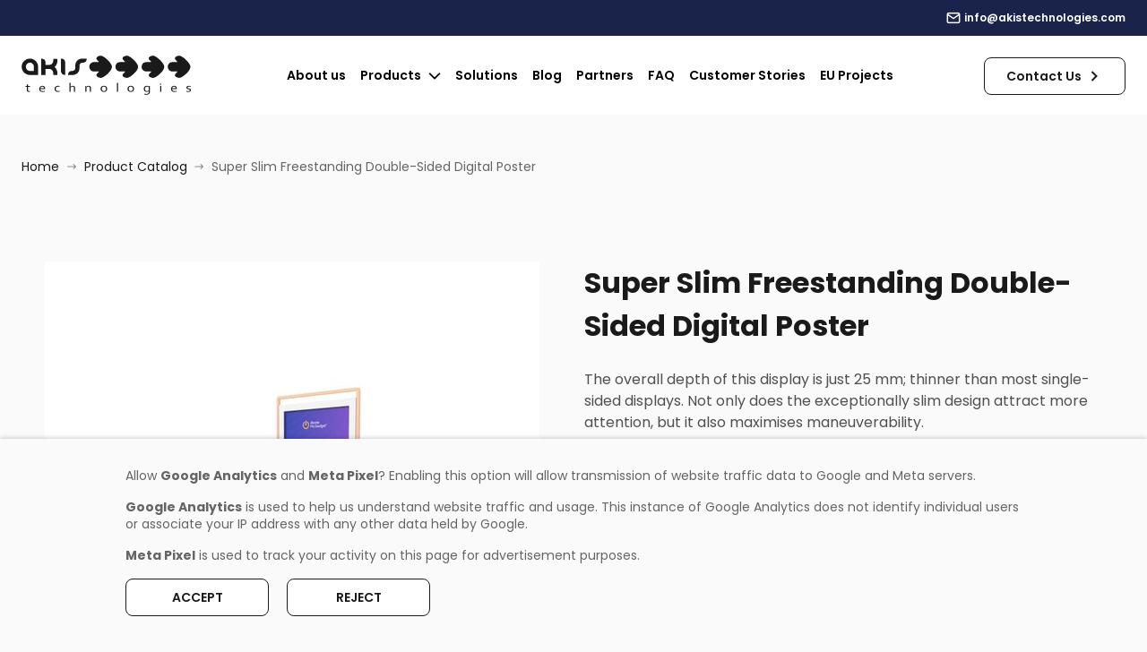

--- FILE ---
content_type: text/html; charset=utf-8
request_url: https://www.akistechnologies.com/product-catalog/super-slim-freestanding-double-sided-digital-poster
body_size: 3642
content:
<!DOCTYPE html>
<html lang="en">
	<head>
		<meta charset="utf-8" />
		<title>Super Slim Freestanding Double-Sided Digital Poster - AKIS Technologies</title>
		<meta name="viewport" content="width=device-width, initial-scale=1.0" />
		<link rel="preload" href="/js/script.min.js?v=2023-11" as="script" />
		<link rel="preload" href="/css/style.min.css?v=2023-11" as="style" />
		<link href="/css/style.min.css?v=2023-11" rel="stylesheet" />
			<meta name="description" itemprop="description" content="Dual-sided advertising displays with incredibly slim depth and striking brushed gold frame. Size: 43”-55”.
" />
		<link rel="canonical" href="https://www.akistechnologies.com/product/super-slim-freestanding-double-sided-digital-poster" />
		<link rel="shortcut icon" type="image/png" href="/images/icon.png" />
	</head>
	<body>
		<div class="header">
			<div class="headerTop">
				<a href="mailto:info@akistechnologies.com">info@akistechnologies.com</a>
			</div>
			<div class="headerBottom">
				<div class="row">
					<div class="logo"><a href="/" class="logo" aria-label="Logo"></a></div>
					<ul>
				<li class=""><a href="/about-us" class="">About us</a>
				<li class=""><a href="/products" class=" expandable">Products</a>
				<li class=""><a href="/solutions" class="">Solutions</a>
				<li class=""><a href="/blog" class="">Blog</a>
				<li class=""><a href="/partners" class="">Partners</a>
				<li class=""><a href="/faq" class="">FAQ</a>
				<li class=""><a href="/customer-stories" class="">Customer Stories</a>
				<li class=""><a href="/eu-projects" class="">EU Projects</a>
	</ul>
					<div class="contact"><a href="/contact" class="button icon-button">Contact Us</a></div>
				</div>
				<div class="menu">
					<button aria-label="Open/close menu"></button>
				</div>
				<div class="navigation" style="display: none">
					<div class="main">
						<ul>
							<li><p class="expandable">Queue Management Products</p></li>
										<li class=""><a href="/products/cloud" class="">Cloud</a>
			<li class=""><a href="/products/traffic-management" class="">Transport and traffic management</a>
			<li class=""><a href="/products/digital-signage" class="">Digital signage</a>
			<li class=""><a href="/products/custom-case-and-part-design" class="">Custom case and part design</a>
			<li class=""><a href="/products/beverage-equipment" class="">Beverage equipment</a>
			<li class=""><a href="/products" class="">All products</a>
			<li class=""><a href="/product-catalog" class="">Product catalog</a>

						</ul>
						<ul>
										<li class=""><a href="/products/qmicro" class="">Qmicro</a>
			<li class=""><a href="/products/qset" class="">Qset</a>
			<li class=""><a href="/products/qweb" class="">Qweb</a>

						</ul>
					</div>
					<div class="mobile">
						<div>
							<ul>
				<li class=""><a href="/about-us" class="">About us</a>
					<li class=""><a href="/products/qmicro" class="">Qmicro</a>
					<li class=""><a href="/products/qset" class="">Qset</a>
					<li class=""><a href="/products/qweb" class="">Qweb</a>
					<li class=""><a href="/products/cloud" class="">Cloud</a>
					<li class=""><a href="/products/traffic-management" class="">Transport and traffic management</a>
					<li class=""><a href="/products/digital-signage" class="">Digital signage</a>
					<li class=""><a href="/products/custom-case-and-part-design" class="">Custom case and part design</a>
					<li class=""><a href="/products/beverage-equipment" class="">Beverage equipment</a>
					<li class=""><a href="/products" class="">All products</a>
					<li class=""><a href="/product-catalog" class="">Product catalog</a>
				<li class=""><a href="/solutions" class="">Solutions</a>
				<li class=""><a href="/blog" class="">Blog</a>
				<li class=""><a href="/partners" class="">Partners</a>
				<li class=""><a href="/faq" class="">FAQ</a>
				<li class=""><a href="/customer-stories" class="">Customer Stories</a>
				<li class=""><a href="/eu-projects" class="">EU Projects</a>
	</ul>
						</div>
						<hr />
						<a href="mailto:info@akistechnologies.com">info@akistechnologies.com</a>
						<hr />
						<div class="contact"><a href="/contact" class="button icon-button">Contact Us</a></div>
					</div>
				</div>
			</div>
		</div>
		<div class="container">
	<div class="emptyTop">
		<div>
			<div class="breadcrumbs">
				<a href="/">Home</a>
			<span></span>
				<a href="/product-catalog">Product Catalog</a>
			<span></span>
		<p>Super Slim Freestanding Double-Sided Digital Poster</p>
	</div>
			<h1></h1>
			<p></p>
		</div>
	</div>
	<div class="standardWidth">
		<div class="productBlock">
			<div class="images">
					<img src="/images/product/super-slim-freestanding-double-sided-digital-poster.jpg" alt="Super Slim Freestanding Double-Sided Digital Poster" />
				<div>
						<button type="button" class="active">
							<img src="/images/product/super-slim-freestanding-double-sided-digital-poster.jpg" alt="Super Slim Freestanding Double-Sided Digital Poster" />
						</button>
						<button type="button">
							<img src="/images/product/super-slim-freestanding-double-sided-digital-poster-1.jpg" alt="Super Slim Freestanding Double-Sided Digital Poster" />
						</button>
						<button type="button">
							<img src="/images/product/super-slim-freestanding-double-sided-digital-poster-2.jpg" alt="Super Slim Freestanding Double-Sided Digital Poster" />
						</button>
						<button type="button">
							<img src="/images/product/super-slim-freestanding-double-sided-digital-poster-3.jpg" alt="Super Slim Freestanding Double-Sided Digital Poster" />
						</button>
						<button type="button">
							<img src="/images/product/super-slim-freestanding-double-sided-digital-poster-4.jpg" alt="Super Slim Freestanding Double-Sided Digital Poster" />
						</button>
				</div>
			</div>
			<div class="content">
				<h1>Super Slim Freestanding Double-Sided Digital Poster</h1>
				<div><p>The overall depth of this display is just 25 mm; thinner than most single-sided displays. Not only does the exceptionally slim design attract more attention, but it also maximises maneuverability.</p>
<p><strong>Features:</strong></p>
<ul>
<li>Lightweight Design;</li>
<li>Integrated Android Media Player;</li>
<li>Premium Brushed Gold Finish;</li>
<li>Ultra-Resistant to Blackening Defect;</li>
<li>IPS Panel;</li>
<li>High Brightness Display (700 cd/m²);</li>
<li>Easy USB Updates;</li>
<li>Network Upgrade Available;</li>
<li>24/7 Commercial Grade;</li>
<li>Size: 43”, 55”.</li>
</ul></div>
				<a href="/contact" class="button inverted">Contact Sales</a>
			</div>
		</div>
	</div>
<div class="getInTouch">
	<div>
		<div>
			<h1>Ready to order?<br/>Get in touch with us today</h1>
			<p>If you have any questions, concerns, or want to know more about the products - we will answer them all!</p>
		</div>
	</div>
	<div>
		<form class="form" method="post" enctype="multipart/form-data" action="/contact" data-message="Message sent." data-event="contact">
			<input type="hidden" name="type" value="contact" />
			<input type="hidden" name="auth" value="" />
			<input type="hidden" name="referer" value="None" />
			<div class="row">
				<div class="input">
					<label for="firstName">*First name</label>
					<input type="text" id="firstName" name="firstName" placeholder="Your name" required="required" />
				</div>
				<div class="input">
					<label for="lastName">*Last name</label>
					<input type="text" id="lastName" name="lastName" placeholder="Your last name" required="required" />
				</div>
			</div>
			<div class="row">
				<div class="input">
					<label for="email">*E-mail</label>
					<input type="email" id="email" name="email" placeholder="example@example.com" required="required" />
				</div>
				<div class="input">
					<label for="phoneNumber">Phone number</label>
					<input type="text" id="phoneNumber" name="phoneNumber" placeholder="Your phone number" />
				</div>
			</div>
			<div class="row">
				<div class="input">
					<label for="message">Your message</label>
					<textarea id="message" name="message" rows="5" placeholder="Place for your message!"></textarea>
				</div>
			</div>
			<hr/>
			<div class="checkboxes">
				<label><input type="checkbox" name="terms" checked="checked" />I agree with the <a href="/files/terms-and-conditions.pdf" target="_blank">Terms &amp; Conditions</a>.</label>
				<label><input type="checkbox" name="newsletter" />I agree to subscribe to AKIS newsletter.</label>
			</div>
			<button class="button icon-send">Send</button>
		</form>
	</div>
</div><div class="readyToOrder">
	<div>
		<h1>Do you feel ready to order?</h1>
		<a href="/contact" class="button filled">Contact Sales</a>
	</div>
</div>		</div>
		<div class="footer">
			<div>
				<div class="top">
					<div class="contacts">
						<div class="logo"></div>
						<p>AKIS Technologies UAB</p>
						<p>M. K. Čiurlionio str. 82,</p>
						<p>LT-03100 Vilnius, Lithuania</p>
						<a href="mailto:info@akistechnologies.com" class="email">info@akistechnologies.com</a>
						<div class="socials">
							<a href="https://www.facebook.com/AKIS.Technologies/" class="facebook" aria-label="Facebook"></a>
							<a href="https://www.linkedin.com/company/akistechnologies/" class="linkedin" aria-label="LinkedIn"></a>
							<a href="https://twitter.com/akistechnologi1" class="twitter" aria-label="Twitter"></a>
						</div>
					</div>
					<div class="menu">
						<div>
							<h1>AKIS</h1>
							<ul>
											<li class=""><a href="/about-us" class="">About us</a>
			<li class=""><a href="/blog" class="">Blog</a>
			<li class=""><a href="/partners" class="">Partners</a>
			<li class=""><a href="/faq" class="">FAQ</a>

							</ul>
						</div>
						<div>
							<h1>Solutions</h1>
							<ul>
											<li class=""><a href="/solutions/animal-detection-system" class="">Animal detection system</a>
			<li class=""><a href="/solutions/border-control" class="">Border control</a>
			<li class=""><a href="/solutions/train-station-display-panels" class="">Train station display panels</a>
			<li class=""><a href="/solutions/face-recognition-system" class="">Face recognition system</a>
			<li class=""><a href="/solutions/gym-admin" class="">Gym-admin</a>

							</ul>
						</div>
						<div>
							<h1>Innovative products</h1>
							<ul>
											<li class=""><a href="/products/qmicro" class="">Qmicro</a>
			<li class=""><a href="/products/qset" class="">Qset</a>
			<li class=""><a href="/products/qweb" class="">Qweb</a>
			<li class=""><a href="/products/cloud" class="">Cloud</a>
			<li class=""><a href="/products/traffic-management" class="">Transport and traffic management</a>
			<li class=""><a href="/products/digital-signage" class="">Digital signage</a>
			<li class=""><a href="/products/custom-case-and-part-design" class="">Custom case and part design</a>
			<li class=""><a href="/products/beverage-equipment" class="">Beverage equipment</a>

							</ul>
						</div>
					</div>
				</div>
				<hr/>
				<div class="links">
					<p>© 2023 All rights are reserved</p>
					<div>
						<p><a class="cookies" href="#">Cookie Options</a></p>
						<p><a href="/files/cookie-policy.pdf" target="_blank" rel="nofollow">Cookies</a></p>
						<p><a href="/files/quality-policy.pdf" target="_blank" rel="nofollow">Quality Policy</a></p>
						<p><a href="/files/privacy-policy.pdf" target="_blank" rel="nofollow">Privacy Policy</a></p>
						<p><a href="/files/terms-and-conditions.pdf" target="_blank" rel="nofollow">Terms And Conditions</a></p>
					</div>
				</div>
			</div>
		</div>
		<div class="tracking" style="display: none">
			<div>
				<p>Allow <strong>Google Analytics</strong> and <strong>Meta Pixel</strong>? Enabling this option will allow transmission of website traffic data to Google and Meta servers.</p>
				<p><strong>Google Analytics</strong> is used to help us understand website traffic and usage. This instance of Google Analytics does not identify individual users or associate your IP address with any other data held by Google.</p>
				<p><strong>Meta Pixel</strong> is used to track your activity on this page for advertisement purposes.</p>
				<div class="buttons">
					<button class="accept">Accept</button>
					<button class="reject">Reject</button>
				</div>
			</div>
		</div>
		<div class="overlay" style="display: none"></div>
		<script src="/js/script.min.js?v=2023-11"></script>
<script>	$(function(){
		$('.images button').on('click', function(e){
			$('.images > img').attr('src', $(e.currentTarget).find('img').attr('src'));
			$('.images button').removeClass('active');
			$(e.currentTarget).addClass('active');
			return false;
		});
	});
</script>	</body>
</html>

--- FILE ---
content_type: text/css
request_url: https://www.akistechnologies.com/css/style.min.css?v=2023-11
body_size: 8929
content:
@font-face{font-family:"Poppins";font-style:normal;font-weight:400;src:local("Poppins"),local("Poppins-Regular"),url('/fonts/Poppins-Regular.woff2?v=1') format('woff2'), url('/fonts/Poppins-Regular.woff?v=1') format('woff'), url('/fonts/Poppins-Regular.ttf?v=1') format('truetype');font-display:swap}@font-face{font-family:"Poppins";font-style:normal;font-weight:600;src:local("Poppins"),local("Poppins-SemiBold"),url('/fonts/Poppins-SemiBold.woff2?v=1') format('woff2'), url('/fonts/Poppins-SemiBold.woff?v=1') format('woff'), url('/fonts/Poppins-SemiBold.ttf?v=1') format('truetype');font-display:swap}@font-face{font-family:"Poppins";font-style:normal;font-weight:700;src:local("Poppins"),local("Poppins-Bold"),url('/fonts/Poppins-Bold.woff2?v=1') format('woff2'), url('/fonts/Poppins-Bold.woff?v=1') format('woff'), url('/fonts/Poppins-Bold.ttf?v=1') format('truetype');font-display:swap}@font-face{font-family:"Website";font-style:normal;font-weight:400;src:url('/fonts/website.woff2?v=2') format('woff2'), url('/fonts/website.woff?v=2') format('woff'), url('/fonts/website.ttf?v=2') format('truetype');font-display:swap}html,body{background-color:#fafafa;margin:0px;padding:0px;min-width:1000px;min-height:100vh;display:flex;flex-direction:column}*{padding:0px;margin:0px;font-family:Poppins,Arial;font-style:normal;font-weight:normal}strong{font-weight:bold;font-style:inherit}em{font-weight:inherit;font-style:italic}h1,h2,h3{font-family:Poppins,Arial;font-style:normal}h1{color:#1a1a1a;font-size:32px;font-weight:700;line-height:48px;margin-bottom:1rem;text-align:center}a{color:#4267b2;text-decoration:none}p{color:#656565;font-weight:400}button::-moz-focus-inner{border:0}.icon-button:after{content:">";font-family:Website;font-size:20px;font-weight:400;padding-left:.25rem;vertical-align:bottom;line-height:1}.homeTop{height:696px;background:url("/images/home-top.jpg") no-repeat right top}.homeTop .content{max-width:1280px;padding:0 1.5rem;box-sizing:border-box;margin:0 auto}.homeTop .content h1{font-size:50px;line-height:67px;padding-top:250px;margin-bottom:0px;text-align:left}.homeTop .content p{font-size:16px;line-height:24px;max-width:600px;padding-top:24px}.homeTop .content div{max-width:750px}.homeTop .content div:last-child{margin-top:4rem}.homeTop .content div:last-child a{margin-right:1rem}.homeSecond{padding-top:5rem;padding-bottom:5rem;text-align:center}.homeSecond h1{font-size:40px;line-height:48px}.homeSecond p{color:#505050;font-size:14px;line-height:20px;margin:1em auto;margin-bottom:48px;max-width:750px;text-align:center}.homeSecond>.button{margin-top:1rem}.products{display:flex;justify-content:center;flex-wrap:wrap;max-width:1280px;margin:0 auto}.products .product{max-width:552px;margin:12px;margin-top:0px;margin-bottom:24px;background:#fff;box-shadow:0px 10px 20px rgba(41,41,42,.07);border-radius:16px;display:flex;flex-direction:column}.products .product>div{margin:40px;margin-top:20px;display:flex;flex-direction:column;flex-grow:1}.products .product img{border-radius:16px;max-width:100%}.products .product ul{list-style:none;text-align:left}.products .product ul li{background:url("/images/icon-product-feature.svg") no-repeat;text-indent:28px;font-weight:400;font-size:14px;line-height:20px;color:#656565;margin-bottom:1rem}.products .product ul li:last-child{margin-bottom:0}.products .product hr{background:#e0e0e0;margin:1.5em 0;display:block;height:1px;border:none}.products .product p{flex-grow:1;font-size:16px;line-height:24px;color:#1a1a1a}.products h1{font-size:24px;line-height:36px;text-align:left}.products a{padding:12px 32px;background:#4267b2;border:1px solid #4267b2;border-radius:8px;font-weight:600;font-size:16px;line-height:24px;color:#fff;text-align:center}.products a:hover{border:1px solid #2e487c;background-color:#fff;color:#2e487c}.homeSystems{text-align:center;padding-top:5rem;padding-bottom:5rem}.homeSystems>h1{font-size:40px;line-height:48px;max-width:550px;margin:0 auto}.homeSystems>p{font-size:14px;line-height:20px;text-align:center;color:#505050;max-width:550px;text-align:center;margin:1em auto;margin-bottom:48px}.systems{display:flex;justify-content:center;flex-wrap:wrap;max-width:1280px;margin:0 auto}.systems .system{width:360px;margin:12px;margin-top:0px;margin-bottom:24px;background:#fff;box-shadow:0px 10px 20px rgba(41,41,42,.07);border-radius:16px;padding:32px;box-sizing:border-box;display:flex;flex-direction:column;justify-content:space-between}.systems .system>div:first-child{display:flex;flex-direction:row;align-items:center}.systems .system img{width:48px;height:48px}.systems .system ul{list-style:none;text-align:left;margin-bottom:2rem}.systems .system ul li{background:url("/images/icon-product-feature.svg") no-repeat;text-indent:28px;font-weight:400;font-size:14px;line-height:20px;color:#656565;margin-top:1em}.systems .system h1{text-align:left;font-size:20px;line-height:32px;margin-left:10px;margin-bottom:0px}.systems .system p{font-size:14px;line-height:20px;text-align:left;margin-top:1rem;flex:1 1 auto}.systems .system a{padding:12px 32px;background:#4267b2;border:1px solid #4267b2;border-radius:8px;font-weight:600;font-size:16px;line-height:24px;color:#fff;text-align:center;display:flex;justify-content:center}.systems .system a:after{content:">";font-family:Website;font-size:24px;font-weight:400;vertical-align:bottom;line-height:1;padding-left:.5rem}.systems .system a:hover{border:1px solid #4267b2;color:#2e487c;background:#fff}.clients{display:flex;justify-content:space-between;max-width:1280px;margin:46px auto;padding:0px 1.5rem;box-sizing:border-box}.clients img{filter:grayscale(100%) opacity(0.5)}.clients div{display:flex;justify-content:center;flex-direction:column}.clients div:hover img{filter:none}.searchingForSolution{max-width:1280px;margin:0 auto;padding:5rem 1.5rem;box-sizing:border-box}.searchingForSolution>div{display:flex;flex-direction:row;justify-content:space-between;align-items:center;padding:48px;background:#1a234a;border-radius:16px}.searchingForSolution>div h1{font-size:24px;line-height:32px;color:#fff;margin-bottom:.5rem;text-align:left}.searchingForSolution>div p{font-size:16px;line-height:24px;color:rgba(255,255,255,.72)}.searchingForSolution>div a.button{background:#4267b2;border:1px solid #4267b2;color:#fff;display:flex;justify-content:center}.searchingForSolution>div a.button:after{font-size:24px}.searchingForSolution>div a.button:hover{border:1px solid #4267b2;color:#2e487c;background:#fff}.homeReasonsBackground{background:url("/images/background-1.svg") no-repeat right center;background-size:contain}.homeReasons{display:flex;align-items:center;justify-content:space-between;max-width:1280px;margin:0 auto;padding:6rem 1.5rem;box-sizing:border-box}.homeReasons>div:first-child{max-width:465px}.homeReasons>div:first-child h1{font-size:40px;line-height:48px;margin-bottom:2rem;text-align:left}.homeReasons>div:first-child p{font-size:14px;line-height:20px;margin-bottom:3rem}.homeReasons>div:first-child div{display:flex;justify-content:space-between}.reasons{display:flex;justify-content:center;flex-wrap:wrap;max-width:576px}.reasons .reason{width:264px;margin:12px;background:#fff;box-shadow:0px 10px 20px rgba(41,41,42,.07);border-radius:16px;padding:32px;box-sizing:border-box;display:flex;flex-direction:column;justify-content:space-between}.reasons .reason>div:first-child{display:flex;flex-direction:row;align-items:center}.reasons .reason img{width:40px;height:40px}.reasons .reason h1{text-align:left;font-weight:600;font-size:16px;line-height:24px;margin-top:1rem;margin-bottom:0px}.reasons .reason p{font-size:14px;line-height:20px;text-align:left;margin-top:1rem;flex:1 1 auto}.homeReviews{max-width:1280px;margin:0 auto;padding:0 1.5rem;margin-bottom:5rem}.homeReviews h1{font-size:40px;line-height:48px;max-width:700px;margin:0 auto}.homeReviews>div{position:relative;padding:0 1.5rem;margin-bottom:3rem}.homeReviews>p{font-size:14px;line-height:20px;text-align:center;color:#505050;max-width:550px;text-align:center;margin:1em auto;margin-bottom:48px}.homeReviews .reviewPrevious,.homeReviews .reviewNext{position:absolute;top:0px;bottom:0px;width:40px;display:flex;align-items:center;margin-bottom:1.5rem}.homeReviews .reviewPrevious{left:0px}.homeReviews .reviewNext{right:0px}.homeReviews .reviews{margin-right:-1.5rem}.homeReviews button{display:block;border:none;width:40px;height:40px;box-shadow:0px 12px 32px rgba(26,26,26,.24);background-color:#fff;border-radius:8px;cursor:pointer;font-family:Website;font-size:20px;font-weight:400;line-height:1}.homeReviews .dots{display:flex;margin-right:-0.5rem;justify-content:center}.homeReviews .dots div{width:8px;height:8px;border-radius:4px;box-sizing:border-box;border:1px solid #121212;margin-right:.5rem}.homeReviews .dots div.active{background-color:#121212}.reviews{display:flex;justify-content:space-between;flex-wrap:wrap}.reviews .review,.reviews .empty{background:#fff;box-shadow:0px 12px 24px rgba(27,29,51,.08);border-radius:16px;padding:40px;display:flex;flex-direction:column;justify-content:space-between;box-sizing:border-box;flex:0 0 auto;width:360px;margin-right:1.5rem;margin-bottom:1.5rem}.reviews .review.empty,.reviews .empty.empty{box-shadow:none;background:none;padding:0;margin-bottom:0}.reviews .review img,.reviews .empty img{margin-bottom:1rem;display:block}.reviews .review p,.reviews .empty p{font-size:16px;line-height:24px;color:#505050;margin-bottom:3rem}.reviews .review h2,.reviews .empty h2{font-weight:700;font-size:14px;line-height:20px;color:#4267b2}.reviews .review h3,.reviews .empty h3{font-weight:400;font-size:12px;line-height:16px;letter-spacing:.4px;color:#505050}.subscribeToNewsletter{max-width:1280px;margin:0 auto;padding:0 1.5rem;padding-top:5rem;padding-bottom:5rem;box-sizing:border-box}.subscribeToNewsletter>div{display:flex;flex-direction:row;justify-content:space-between;align-items:center;background:url("/images/background-subscribe.svg") no-repeat right 14px center,#4267b2;background-size:auto 90%;border-radius:16px;padding:48px 0}.subscribeToNewsletter>div div{padding:24px 48px}.subscribeToNewsletter h1{text-align:left;color:#fff;margin-bottom:0px}.subscribeToNewsletter p{font-size:16px;line-height:24px;color:rgba(255,255,255,.72);max-width:536px}.subscribeToNewsletter form.form>div{padding:0;margin-bottom:1rem;display:flex}.subscribeToNewsletter form.form input{font-weight:400;font-size:14px;line-height:20px;color:#656565;background-color:#fff;border-radius:8px;flex:1 1 auto;padding:9px;border:none;min-width:100px}.subscribeToNewsletter form.form button{padding:10px 32px;background:#1a234a;border-radius:8px;border:none;font-weight:600;font-size:14px;line-height:20px;color:#fff;margin-left:16px;cursor:pointer}.subscribeToNewsletter form.form button:hover{background:#fff;color:#4267b2;border:none}.subscribeToNewsletter form.form button:disabled{background:#323232;border:none}.subscribeToNewsletter form.form>p{font-size:12px;line-height:16px;letter-spacing:.4px;color:#fff}.subscribeToNewsletter form.form>p.error{background-color:#fff;border:1px solid red;padding:.5rem;color:red;border-radius:8px}.subscribeToNewsletter form.form a{color:#fff;font-weight:700}.getInTouch{max-width:1280px;margin:0 auto;padding:5rem 1.5rem;display:flex}.getInTouch h1{margin-bottom:1rem;text-align:left}.getInTouch p{font-size:14px;line-height:20px}.getInTouch>div{flex:1}.getInTouch>div:first-child{display:flex;flex-direction:column;justify-content:center;padding-right:48px}.getInTouch>div:first-child>div{margin-right:4rem}.getInTouch>div:last-child{background:#fff;box-shadow:0px 10px 20px rgba(41,41,42,.07);border-radius:6px;padding:24px}form.form .row{display:flex;flex-direction:row;margin-bottom:1.5rem}form.form .input{display:flex;flex-direction:column;flex:1;margin-right:24px}form.form .input:last-child{margin-right:0}form.form .input label{font-weight:600;font-size:14px;line-height:20px;color:#1a1a1a;margin-bottom:.5rem}form.form .input input,form.form .input textarea{font-weight:400;font-size:14px;line-height:20px;color:#1a1a1a;background:#fff;border:1px solid #c7c7c7;box-sizing:border-box;border-radius:8px;padding:10px 16px;width:100%}form.form hr{background-color:#e4e4e4;height:1px;border:none;margin-bottom:1rem}form.form .checkboxes label{display:block;margin-bottom:.5rem}form.form input[type=checkbox]{appearance:none;-webkit-appearance:none;background-color:#fff;margin:0;border:1px solid #c7c7c7;box-sizing:border-box;border-radius:4px;width:16px;height:16px;transform:translateY(2px);margin-right:.5rem}form.form input[type=checkbox]:checked{background:url("/images/checkbox.svg") no-repeat center center,#4267b2;border:none}form.form input[type=radio]{appearance:none;-webkit-appearance:none;background-color:#fff;margin:0;border:1px solid #c7c7c7;box-sizing:border-box;border-radius:8px;width:16px;height:16px;transform:translateY(2px);margin-right:.5rem}form.form input[type=radio]:checked{background:url("/images/radio.svg") no-repeat center center,#fff;border:1px solid #4267b2}form.form a{font-weight:400;font-size:14px;line-height:20px}form.form button{padding:12px 32px;background-color:#4267b2;border:1px solid #4267b2;border-radius:8px;color:#fff;font-weight:600;font-size:16px;line-height:24px;margin-left:auto;display:block;cursor:pointer}form.form button .icon{margin-left:.5rem}form.form button:hover{border:1px solid #2e487c;background-color:#fff;color:#2e487c}form.form button:disabled{background:#7a7a7a}form.form h2{font-weight:600;font-size:16px;line-height:24px;color:#1a1a1a;margin-bottom:1rem}form.form .radios{margin-bottom:1rem}form.form .radios label{margin-right:2rem}form.form hr{margin-bottom:2rem}form.form .success{font-weight:600;font-size:16px;line-height:24px;color:green;margin-bottom:0}form.form .error{font-weight:600;font-size:16px;line-height:24px;color:red;margin-bottom:0}form.form.unsubscribe{text-align:center;padding:2rem 0}form.form.unsubscribe button{margin:0 auto}i.icon{width:24px;height:24px;vertical-align:middle;display:inline-block}.icon-send:after{content:"*";font-family:Website;font-size:20px;font-weight:400;vertical-align:text-top;line-height:1;padding-left:.5rem}.breadcrumbs{padding-top:3rem;line-height:1;font-size:14px}.breadcrumbs>*{line-height:20px;display:inline-block}.breadcrumbs a,.breadcrumbs p{font-weight:400;font-size:14px;line-height:20px;display:inline-block}.breadcrumbs a{color:#1a1a1a}.breadcrumbs span:after{content:"/";font-family:Website;font-size:10px;font-weight:400;margin:0 .3rem;color:#656565}.readyToOrder{max-width:1280px;margin:0 auto;padding:6rem 1.5rem}.readyToOrder>div{background:url("/images/background-subscribe.svg") no-repeat right 14px center,#4267b2;background-size:auto 90%;border-radius:16px;padding:48px 1.5rem;text-align:center}.readyToOrder h1{color:#fff;margin-bottom:3rem}a.button{border-radius:8px;border:1px solid #2e487c;box-sizing:border-box;color:#2e487c;display:inline-block;font-weight:600;font-size:16px;line-height:24px;padding:12px 32px}a.button:hover{border:1px solid #4267b2;background:#4267b2;color:#fff}a.button.inverted{background-color:#4267b2;border:1px solid #4267b2;color:#fff}a.button.inverted:hover{border:1px solid #4267b2;color:#2e487c;background:#fff}a.button.filled{background-color:#fff;border:none}a.button.filled:hover{background:#1a234a;color:#fff;border:none}.footer{background-color:#1a234a;color:#fff}.footer>div{max-width:1280px;margin:0 auto;padding:0 1.5rem;padding-top:64px;padding-bottom:2rem;box-sizing:border-box}.footer>div .logo{width:194px;height:45px;background:url("/images/logo-white.svg") no-repeat;background-size:100%;margin-bottom:2rem}.footer>div a,.footer>div p{font-weight:400;font-size:12px;line-height:16px;letter-spacing:.4px;color:rgba(255,255,255,.72)}.footer .contacts{margin-bottom:4rem}.footer .links{display:flex;justify-content:space-between}.footer .links>div{display:flex}.footer .links>div p{margin-left:2rem}.footer a.email{background:url("/images/footer-email.svg") no-repeat;padding-left:24px;margin-top:1rem;margin-bottom:1rem;display:inline-block}.footer hr{background:rgba(255,255,255,.4);height:1px;border:none;margin:2rem 0}.footer .top{display:flex;justify-content:space-between}.footer .menu{display:flex}.footer .menu h1{font-weight:600;font-size:14px;line-height:20px;color:#fff;margin-bottom:1rem;text-align:left}.footer .menu a{font-weight:400;font-size:12px;line-height:16px;letter-spacing:.4px;color:#fff;display:inline-block}.footer .menu ul{list-style:none}.footer .menu ul li{line-height:14px;margin-bottom:.5rem}.footer .menu>div{margin-right:40px}.footer .menu>div:first-child{margin-right:100px}.footer .menu>div:last-child{margin-right:0}.tracking{position:sticky;bottom:0px;background-color:#fafafa;color:#000;padding:2rem;box-shadow:0px -1px 5px rgba(0,0,0,.2)}.tracking>div{max-width:1000px;margin-left:auto;margin-right:auto}.tracking>div p{margin-bottom:1rem;font-size:14px;line-height:1.4em}.tracking button{display:inline-block;width:10rem;text-transform:uppercase;align-items:center;background-color:#fff;border-radius:8px;border:1px solid #1a1a1a;box-sizing:border-box;color:#1a1a1a;font-size:14px;font-weight:600;line-height:20px;padding:10px 32px;margin-right:1rem}.tracking button:hover{background-color:#2e487c;color:#fff;cursor:pointer}.standardWidth{max-width:1280px;padding:0 1.5rem;box-sizing:border-box;margin:0 auto}.emptyTop>div{max-width:1280px;padding:0 1.5rem;box-sizing:border-box;margin:0 auto}.genericTop{min-height:340px;background:url("/images/products-top.png") no-repeat right top,#f2f3fa}.genericTop.emptyBackground{background:none;min-height:auto}.genericTop>div{max-width:1280px;padding:0 1.5rem;box-sizing:border-box;margin:0 auto}.genericTop>div>h1{font-size:40px;line-height:48px;margin-top:2rem;margin-bottom:0px;text-align:left}.genericTop>div>p{font-size:16px;line-height:24px;padding-top:.1rem;max-width:600px}.genericTop>div>p a{font-weight:600}.genericTop>div>div.buttons{margin-top:2rem;padding-bottom:2rem}.productsSecond{margin-top:1rem}div.container .homeTop{box-shadow:inset 0px 20px 20px -8px rgba(0,0,0,.07)}.aboutUsTop>div{max-width:1280px;margin:0 auto;display:flex;padding:6rem 1.5rem;box-sizing:border-box}.aboutUsTop>div>div{flex:1}.aboutUsTop img{border-radius:8px}.aboutUsTop h1{margin-bottom:1rem;text-align:left}.aboutUsTop p{font-size:14px;line-height:20px;margin-bottom:3rem}.aboutUsTop .button{margin-top:3rem}.aboutUsTop .counters{display:flex;margin-right:-1.5rem}.aboutUsTop .counters .counter{background:#fff;box-shadow:0px 10px 20px rgba(41,41,42,.07);border-radius:8px;margin-right:1.5rem;padding:1rem;flex:1}.aboutUsTop .counters .counter .value{font-weight:700;font-size:32px;line-height:48px;color:#4267b2;margin-bottom:2rem}.aboutUsTop .counters .counter .label{font-weight:600;font-size:16px;line-height:24px;color:#656565;margin:0}.aboutUsSecond{background:#f2f3fa;padding:6rem 0}.aboutUsSecond>div{max-width:1280px;margin:0 auto;display:flex;padding:0 1.5rem;box-sizing:border-box;align-items:center}.aboutUsSecond>div>div{flex:1;margin-right:2rem}.aboutUsSecond h1{margin-bottom:1rem;text-align:left}.aboutUsSecond p{font-size:14px;line-height:20px;margin-bottom:2rem}.aboutUsSecond .items{display:flex;flex-direction:column;margin-left:2rem;margin-right:0}.aboutUsSecond .items div{background:#fff;box-shadow:0px 10px 20px rgba(41,41,42,.07);border-radius:8px;padding:2.5rem;margin-bottom:2rem}.aboutUsSecond .items div p{margin-bottom:0}.aboutUsSecond .items img{position:absolute}.aboutUsSecond .items h1{font-size:20px;line-height:32px;margin-bottom:0px;text-align:left}.aboutUsSecond .items p{font-size:14px;line-height:20px}.aboutUsSecond .items h1,.aboutUsSecond .items p{padding-left:6rem}.ourProcess>div{max-width:1280px;margin:0 auto;padding:6rem 1.5rem;box-sizing:border-box}.ourProcess>div>h1{max-width:760px;margin:0 auto;margin-bottom:1rem}.ourProcess>div>p{font-size:16px;line-height:24px;text-align:center;max-width:760px;margin:0 auto;margin-bottom:3rem}.ourProcess .items{display:flex}.ourProcess .items div{flex:1;margin-right:2rem;background:url("/images/about-us-down.svg") no-repeat right 15px top}.ourProcess .items div:nth-child(2n){background:url("/images/about-us-up.svg") no-repeat right 15px top}.ourProcess .items div:last-child{margin-right:0;background:none}.ourProcess .items h1{font-weight:600;font-size:16px;line-height:24px;text-align:left}.ourProcess .items p{font-size:14px;line-height:20px}.ourProcess .items span{display:block;width:56px;height:56px;background:#b5c4e3;border-radius:56px;font-weight:700;font-size:24px;line-height:56px;color:#2e487c;text-align:center;margin-bottom:2.5rem}.euProjects>div{max-width:1280px;margin:0 auto;padding:6rem 1.5rem;box-sizing:border-box}.euProjects>div>p{font-size:16px;line-height:24px;text-align:center;margin-bottom:4rem}.euProjects>div>div{display:flex;align-items:start}.euProjects>div>div>ul{list-style:none;background:#fff;box-shadow:0px 10px 20px rgba(41,41,42,.07);border-radius:8px;width:264px;flex:0 0 auto;padding:1.5rem;box-sizing:border-box;margin-right:4rem}.euProjects>div>div>ul li{margin-bottom:1.5rem}.euProjects>div>div>ul li:last-child{margin-bottom:0}.euProjects>div>div>ul a{font-weight:400;font-size:14px;line-height:20px;color:#1a1a1a}.euProjects>div>div>ul a.active{font-weight:600;color:#4267b2}.euProjects>div>div>ul a:hover{color:#4267b2}.euProjects .content h1{font-size:24px;line-height:36px;margin-top:2rem;text-align:left}.euProjects .content h1:first-child{margin-top:0}.euProjects .content h2{font-weight:600;font-size:16px;line-height:24px;color:#1a1a1a;margin-bottom:1rem;margin-top:2rem}.euProjects .content p{font-size:14px;line-height:20px;margin-bottom:1rem}.certificates>div{max-width:1280px;margin:0 auto;padding:0rem 1.5rem;box-sizing:border-box}.certificates>div>p{font-size:16px;line-height:24px;text-align:center;margin-bottom:4rem}.certificates>div>div{display:flex;align-items:center;justify-content:center}.certificates>div>div>p{font-size:16px;line-height:24px}.certificates>div>div>img{padding-left:2rem}.customerStories>div{max-width:1280px;margin:0 auto;padding:6rem 1.5rem;box-sizing:border-box;text-align:center}.customerStories>div>p{font-size:16px;line-height:24px;margin-bottom:2rem}.customerStories .items{display:flex;flex-wrap:wrap;justify-content:space-between;text-align:left;margin-bottom:3rem;margin-right:-1.5rem}.customerStories .items>div{flex:0 0 auto;background:#fff;box-shadow:0px 10px 20px rgba(41,41,42,.07);border-radius:8px;margin-right:1.5rem;margin-bottom:1.5rem;width:360px;position:relative;overflow:hidden}.customerStories .items>div.empty{box-shadow:none;background:none;padding:0;margin-bottom:0}.customerStories .items>div img{display:block;width:360px;height:255px;font-size:0}.customerStories .items>div img.icon{position:absolute;top:16px;left:16px;width:40px;height:40px;font-size:0}.customerStories .items>div>div{padding:1.5rem;padding-top:1rem}.customerStories .items>div>div h1{font-weight:600;font-size:16px;line-height:24px;text-align:left}.customerStories .items>div>div p{font-size:14px;line-height:20px;margin-bottom:1rem}.customerStories .items>div>div a{font-weight:600;font-size:14px;line-height:20px}.customerStories .items>div>div a.more:after{content:"";width:20px;height:20px;margin-left:.5rem;vertical-align:middle;display:inline-block;background:url("/images/stories-link-icon.svg") no-repeat right}.customerStories.exclusive>div{padding-bottom:0}.socials{display:flex}.socials>a{width:24px;height:24px;display:block;margin-right:12px}.socials>a.facebook{background:url("/images/icon-facebook.svg") no-repeat}.socials>a.linkedin{background:url("/images/icon-linkedin.svg") no-repeat}.socials>a.twitter{background:url("/images/icon-twitter.svg") no-repeat}.customerStory{max-width:700px;margin:0 auto;padding:6rem 1.5rem;padding-top:2rem;box-sizing:border-box;text-align:center}.customerStory h1.top{margin-bottom:2.5rem}.customerStory h1.top img{width:40px;height:40px;display:inline-block;vertical-align:middle;margin-right:1rem;font-size:0}.customerStory h2{font-weight:700;font-size:24px;line-height:36px;color:#141414;margin-bottom:1rem}.customerStory p{font-size:14px;line-height:20px;margin-bottom:1rem;text-align:left}.customerStory video{margin:0 auto;margin-bottom:1rem;max-width:100%}.customerStory ul{padding-left:1rem}.customerStory ul li{font-weight:400;font-size:14px;line-height:20px;color:#656565;margin-bottom:1rem;text-align:left}.customerStory img{margin:0 auto;margin-top:1rem;margin-bottom:1rem;max-width:100%}.customerStory .date{font-weight:400;font-size:12px;line-height:16px;letter-spacing:.4px;color:#656565;margin-bottom:1rem}.customerStory .date:before{content:"";width:16px;height:16px;background:url("/images/stories-clock.svg") no-repeat;display:inline-block;vertical-align:middle;margin-right:.5rem}.customerStory .socials{margin-top:4rem}.customerStory .socials>a{width:40px;height:40px;background-size:100%}.contactUs{display:flex;padding-bottom:4rem;align-items:start}.contactUs.center{align-items:center;margin-top:4rem}.contactUs h1{text-align:left}.contactUs p{font-size:14px;line-height:20px}.contactUs>div{flex:1}.contactUs>div:first-child{padding-top:1rem}.contactUs>div:first-child>div{max-width:450px;padding-right:3rem}.contactUs>div:first-child h2{font-weight:600;font-size:20px;line-height:32px;color:#1a1a1a;margin-bottom:1rem}.contactUs>div:first-child a{font-weight:600;font-size:14px;line-height:20px;margin-bottom:1rem}.contactUs>div:first-child p{font-size:14px;line-height:20px;margin-bottom:1rem}.contactUs>div:first-child strong{font-weight:600;color:#1a1a1a}.contactUs>div:first-child hr{background-color:#ededed;height:1px;border:none;margin:2rem 0}.contactUs>div:first-child .email:before,.contactUs>div:first-child .phone:before{content:"";width:24px;height:24px;margin-right:.5rem;vertical-align:middle;display:inline-block;transform:translateY(-2px)}.contactUs>div:first-child .email:before{background:url("/images/contact-email.svg") no-repeat center center}.contactUs>div:first-child .phone:before{background:url("/images/contact-phone.svg") no-repeat center center}.contactUs>div:first-child .address{background:url("/images/contact-pin.svg") no-repeat left top;padding-left:32px;display:inline-block}.contactUs>div:first-child .viber:before,.contactUs>div:first-child .telegram:before,.contactUs>div:first-child .whatsapp:before{content:"";width:32px;height:32px;margin-right:.5rem;vertical-align:middle;display:inline-block}.contactUs>div:first-child .viber:before{background:url("/images/contact-viber.svg") no-repeat center center}.contactUs>div:first-child .telegram:before{background:url("/images/contact-telegram.svg") no-repeat center center}.contactUs>div:first-child .whatsapp:before{background:url("/images/contact-whatsapp.svg") no-repeat center center}.contactUs>div:last-child form{background:#fff;box-shadow:0px 10px 20px rgba(41,41,42,.07);border-radius:6px;box-sizing:border-box;padding:1.5rem}.contactUs .header{margin-bottom:1.5rem}.contactMap{display:flex;height:400px;justify-content:center;align-items:center;background:url("/images/map.png") no-repeat center center;background-size:cover;text-decoration:none}.contactMap img{display:block;width:40px;height:40px;margin-bottom:40px}.faq{padding:5rem 0}.faq>div{max-width:1280px;padding:0 1.5rem;box-sizing:border-box;margin:0 auto}.faq .tabs{margin-bottom:4rem;display:flex}.faq .tabs button{font-weight:400;font-size:14px;line-height:20px;text-align:center;color:#fff;border:none;padding:10px 10px;width:200px;cursor:pointer;background-color:#fff;color:#1a1a1a;border:1px solid #c7c7c7;box-sizing:border-box;border-right:none}.faq .tabs button:first-child{border-top-left-radius:4px;border-bottom-left-radius:4px}.faq .tabs button:last-child{border-right:1px solid #c7c7c7;border-top-right-radius:4px;border-bottom-right-radius:4px}.faq .tabs button.active{background-color:#4267b2;color:#fff;border:1px solid #4267b2}.faq .tabs button:hover{background-color:#4267b2;color:#fff;border:1px solid #4267b2}.questions h2{font-weight:700;font-size:24px;line-height:36px;color:#1a1a1a;margin-bottom:1rem}.questions>div{background:#fff;box-shadow:0px 10px 20px rgba(41,41,42,.07);border-radius:6px;padding:2rem}.questions .question{padding-bottom:1.5rem;margin-bottom:1.5rem;position:relative;border-bottom:1px solid #ededed}.questions .question:last-child{margin-bottom:0;padding-bottom:0;border-bottom:none}.questions .question>p{font-size:16px;line-height:24px;color:#1a1a1a;cursor:pointer;user-select:none;padding-right:1.5rem;margin-bottom:0}.questions .question>p img{display:inline-block;margin:0;margin-right:1rem;vertical-align:top}.questions .question .image{width:24px;height:24px;background:url("/images/faq-plus.svg") no-repeat center center;position:absolute;top:0px;right:0px;cursor:pointer}.questions .question.active .answer{display:block}.questions .question.active .image{background:url("/images/faq-minus.svg") no-repeat center center}.questions .answer{display:none;padding-right:2rem;overflow:hidden}.questions .answer p{font-size:14px;line-height:20px;margin-bottom:1rem}.questions .answer p:first-child{padding-top:1rem}.questions .answer p:last-child{margin-bottom:0}.questions .answer ul{padding-left:1rem}.questions .answer ul:first-child{padding-top:1rem}.questions .answer ul li{font-weight:400;font-size:14px;line-height:20px;color:#656565;margin-bottom:1rem}.questions .answer a{font-weight:600}.solutionBlock>div{max-width:1280px;margin:0 auto;padding:6rem 1.5rem;box-sizing:border-box}.solutions{display:flex;flex-wrap:wrap;justify-content:space-between;margin-right:-1.5rem}.solutions>div{background:#fff;box-shadow:0px 10px 20px rgba(41,41,42,.07);border-radius:8px;width:548px;margin-right:1.5rem;margin-bottom:1.5rem}.solutions>div>div{margin:1.5rem}.solutions>div img{border-top-left-radius:8px;border-top-right-radius:8px}.solutions h1{font-size:24px;line-height:36px;margin-bottom:1.5rem;text-align:left}.solutions p{font-size:14px;line-height:20px}.solutions a{font-weight:600;font-size:14px;line-height:20px}.cooperation{display:flex;justify-content:space-between;align-items:center;padding:6rem 0}.cooperation h1{text-align:left}.cooperation p{font-size:14px;line-height:20px}.cooperation>div{max-width:500px}.cooperation>div:first-child{margin-right:2rem;max-width:550px}.cooperation>div:last-child{margin-left:2rem;background:#fff;box-shadow:0px 12px 32px rgba(27,29,51,.08);border-radius:16px;padding:1.5rem}.cooperation>div:last-child h2{font-weight:600;font-size:16px;line-height:24px;color:#1a1a1a;margin-bottom:1.5rem}.cooperation>div:last-child p{font-size:14px;line-height:20px;color:#505050;margin-bottom:1.5rem}.cooperation ul{list-style:none;text-align:left}.cooperation ul li{background:url("/images/icon-product-feature.svg") no-repeat;text-indent:28px;font-weight:600;font-size:14px;line-height:20px;color:#4267b2;margin-bottom:1rem}.cooperation ul li:last-child{margin-bottom:0}.defaultBlock h1{text-align:left}.defaultBlock p{font-size:14px;line-height:20px}.partners{display:flex;flex-wrap:wrap;justify-content:space-between;margin-top:2.5rem}.partners>div{width:360px;margin-right:1.5rem;margin-bottom:1.5rem}.partners img{width:360px;height:212px;display:block;margin-bottom:1rem;border-radius:4px}.partners h1{font-size:20px;line-height:32px;margin-bottom:.25rem;text-align:left}.partners h2{font-weight:600;font-size:14px;line-height:20px;color:#1a1a1a;margin-bottom:1rem}.partners hr{border:none;height:1px;background-color:#e0e0e0;margin:1rem 0}.partners p,.partners a{margin-bottom:1rem;font-weight:600;font-size:14px;line-height:20px;color:#656565}.partners .email,.partners .phone,.partners .pin,.partners .web{display:flex}.partners .email:before,.partners .phone:before,.partners .pin:before,.partners .web:before{content:"";width:24px;height:24px;margin-right:.5rem;display:block;flex-shrink:0;transform:translateY(-2px)}.partners .email:before{background:url("/images/contact-email.svg") no-repeat center center}.partners .phone:before{background:url("/images/contact-phone.svg") no-repeat center center}.partners .pin:before{background:url("/images/contact-pin.svg") no-repeat center center}.partners .web:before{background:url("/images/contact-web.svg") no-repeat center center}.blogs,.similarBlogs{margin-top:-5rem}.blogs .top,.similarBlogs .top{background-color:#fff;box-shadow:0px 10px 20px rgba(41,41,42,.07);border-radius:8px;margin-bottom:1.5rem}.blogs .top div.blog,.similarBlogs .top div.blog{display:flex}.blogs .top div.blog>div,.similarBlogs .top div.blog>div{flex:1}.blogs .top div.blog>div:first-child,.similarBlogs .top div.blog>div:first-child{margin-right:.5rem}.blogs .top div.blog>div:last-child,.similarBlogs .top div.blog>div:last-child{margin-left:.5rem;padding:1.5rem;display:flex;flex-direction:column}.blogs .top div.blog>div:last-child>div,.similarBlogs .top div.blog>div:last-child>div{flex:1}.blogs .top img.blog,.similarBlogs .top img.blog{display:block;max-width:100%}.blogs .items,.similarBlogs .items{display:flex;flex-wrap:wrap;margin-right:-1.5rem;margin-bottom:2rem;justify-content:space-between}.blogs .items>div,.similarBlogs .items>div{margin-right:1.5rem;margin-bottom:1.5rem;background:#fff;box-shadow:0px 10px 20px rgba(41,41,42,.07);border-radius:8px;width:360px}.blogs .items>div.empty,.similarBlogs .items>div.empty{background:none;box-shadow:none;margin-bottom:0}.blogs .items>div>div:last-child,.similarBlogs .items>div>div:last-child{padding:1.5rem;display:flex;flex-direction:column}.blogs .items>div>div:last-child>div,.similarBlogs .items>div>div:last-child>div{flex:1 0 33%}.blogs .items>div>div:last-child h1,.similarBlogs .items>div>div:last-child h1{font-weight:600;font-size:16px;line-height:24px;margin-bottom:2rem;text-align:left}.blogs img.blog,.similarBlogs img.blog{display:block;max-width:100%}.blogs .date,.similarBlogs .date{font-weight:400;font-size:12px;line-height:16px;letter-spacing:.4px;color:#656565;margin-bottom:1rem}.blogs .date:before,.similarBlogs .date:before{content:"";width:16px;height:16px;background:url("/images/stories-clock.svg") no-repeat;display:inline-block;vertical-align:middle;margin-right:.5rem}.blogs h1,.similarBlogs h1{font-size:24px;line-height:36px;margin-bottom:3rem;text-align:left}.blogs p,.similarBlogs p{font-size:14px;line-height:20px;margin-bottom:1rem}.blogs a,.similarBlogs a{font-weight:600;font-size:14px;line-height:20px}.blogs a:after,.similarBlogs a:after{content:">";font-family:Website;font-size:20px;font-weight:400;padding-left:.25rem;vertical-align:bottom;line-height:1}.blogPage,.policyPage{max-width:798px;padding:5rem 1.5rem;padding-top:3rem;box-sizing:border-box;margin:0 auto;text-align:center}.blogPage .content,.policyPage .content{text-align:left}.blogPage .content h2,.policyPage .content h2{font-weight:700;font-size:24px;line-height:36px;color:#141414;margin-bottom:1.5rem}.blogPage .content p,.policyPage .content p{font-size:14px;line-height:20px;margin-bottom:1.5rem}.blogPage .date,.policyPage .date{font-weight:400;font-size:12px;line-height:16px;letter-spacing:.4px;color:#656565;margin-bottom:1rem}.blogPage .date:before,.policyPage .date:before{content:"";width:16px;height:16px;background:url("/images/stories-clock.svg") no-repeat;display:inline-block;vertical-align:middle;margin-right:.5rem}.blogPage h1,.policyPage h1{margin-bottom:1.5rem;text-align:left}.blogPage p,.policyPage p{font-size:14px;line-height:20px;margin-bottom:1rem}.blogPage img,.policyPage img{max-width:100%;margin:1.5rem auto;display:block}.blogPage ul,.policyPage ul{padding-left:1rem}.blogPage ul li,.policyPage ul li{font-weight:400;font-size:14px;line-height:20px;color:#656565;margin-bottom:1rem}.blogPage .socials,.policyPage .socials{padding-top:1rem}.blogPage .socials a,.policyPage .socials a{width:40px;height:40px;background-size:100%}.similarBlogs{margin:0 auto;padding-top:5rem;padding-bottom:5rem;text-align:center}.similarBlogs h1{margin-bottom:3rem;text-align:left}.similarBlogs .blog{text-align:left}.errorBlock{margin-top:2rem;margin-bottom:4rem;margin-right:1.5rem;margin-bottom:1.5rem;background:#fff;box-shadow:0px 10px 20px rgba(41,41,42,.07);border-radius:8px;padding:1.5rem}.errorBlock h1{color:red;line-height:1em;margin-bottom:1rem;text-align:left}.errorBlock h2{margin-bottom:2rem;line-height:1em}.errorBlock h2:last-child{margin-bottom:0}.whatIsIt,.whatIsPosible{display:flex;padding-top:5rem;padding-bottom:5rem;align-items:center}.whatIsIt>div,.whatIsPosible>div{flex:1}.whatIsIt>div:first-child,.whatIsPosible>div:first-child{padding-right:3rem}.whatIsIt>div:last-child,.whatIsPosible>div:last-child{padding:2rem;background-color:#fff;box-shadow:0px 10px 20px rgba(41,41,42,.07);border-radius:8px;text-align:right}.whatIsIt>div:last-child.questions,.whatIsPosible>div:last-child.questions{text-align:left}.whatIsIt img,.whatIsPosible img{display:inline-block;margin-bottom:1.5rem}.whatIsIt h1,.whatIsPosible h1{text-align:left}.whatIsIt p,.whatIsPosible p{font-size:14px;font-weight:400;line-height:20px;margin-bottom:1rem}.whatIsIt a,.whatIsPosible a{color:#2e487c;font-weight:700}.whatIsIt .buttons,.whatIsPosible .buttons{padding-top:2rem}.whatIsIt .buttons a.button,.whatIsPosible .buttons a.button{margin-right:1rem;margin-bottom:1rem}.whatIsIt .buttons a.button:last-child,.whatIsPosible .buttons a.button:last-child{margin:0}.whatIsIt .mainImage img,.whatIsPosible .mainImage img{display:inline-block;max-width:100%;margin:0}.whatIsIt .mainImage.alternative,.whatIsPosible .mainImage.alternative{padding:0;background:none;box-shadow:none;border-radius:0px;padding-left:3rem}.whatIsIt .mainImage.alternative img,.whatIsPosible .mainImage.alternative img{box-shadow:0px 10px 20px rgba(41,41,42,.07);border-radius:8px}.whatIsIt.alternative>div:first-child,.whatIsPosible.alternative>div:first-child{padding:2rem;background-color:#fff;box-shadow:0px 10px 20px rgba(41,41,42,.07);border-radius:8px;text-align:left}.whatIsIt.alternative>div:last-child,.whatIsPosible.alternative>div:last-child{padding:0;padding-left:3rem;background:none;box-shadow:none;border-radius:0px;text-align:left}.whatIsIt.alternative .mainImage.alternative,.whatIsPosible.alternative .mainImage.alternative{padding:0;background:none;box-shadow:none;border-radius:0px;padding-right:3rem}.whatIsPosible>div:last-child{padding:0;padding-left:4rem;background:none;box-shadow:none;border-radius:0px}.whatIsPosible strong{color:#1a1a1a}.whatIsPosible ul{list-style-position:inside}.whatIsPosible ul li{font-weight:400;font-size:14px;line-height:20px;color:#656565;margin-bottom:1rem;margin-left:.5rem}.whatIsPosible ul:last-child{list-style:none;text-align:left}.whatIsPosible ul:last-child li{background:url("/images/icon-product-feature.svg") no-repeat;text-indent:28px;font-weight:600;font-size:14px;line-height:20px;color:#4267b2;margin-bottom:1rem;margin-left:0}.whatIsPosible ul:last-child li:last-child{margin-bottom:0}.productQuestions{padding:5rem 0}.productQuestions h1{margin:0 auto;margin-bottom:2rem;max-width:600px}.advantagesAndFeatures{background-color:#f2f3fa;padding:5rem 0}.advantagesAndFeatures.alternativeBackground{background:none}.advantagesAndFeatures>div{max-width:1280px;padding:0 1.5rem;box-sizing:border-box;margin:0 auto}.advantagesAndFeatures p{font-size:14px;line-height:20px;text-align:center}.advantagesAndFeatures ul{list-style:none;display:flex;flex-wrap:wrap;margin-right:-1.5rem;margin-bottom:-1.5rem;padding-top:1.5rem}.advantagesAndFeatures ul li{background-color:#fff;box-shadow:0px 10px 20px rgba(41,41,42,.07);border-radius:16px;padding:1.5rem;margin-right:1.5rem;margin-bottom:1.5rem;flex:1 0 30%;box-sizing:border-box;display:flex;flex-direction:column;justify-content:center}.advantagesAndFeatures ul li p.title{margin:0;display:flex;align-items:center;flex:0}.advantagesAndFeatures ul li p.title img{display:inline-block;vertical-align:top;margin-right:1rem;width:32px;height:32px}.advantagesAndFeatures ul li p.title span{font-weight:600;font-size:16px;line-height:20px;color:#1a1a1a}.advantagesAndFeatures ul li p{font-size:14px;line-height:20px;color:#505050;margin:0;margin-top:1.5rem;text-align:left;flex:1}.advantagesAndFeatures ul.extended li{flex:1 0 40%}.advantagesAndFeatures ul.extendedSecond li{flex:1 0 30%}.howToPick{padding-top:5rem;padding-bottom:5rem}.howToPick p{font-size:14px;line-height:20px;text-align:center;margin-bottom:3rem}.howToPick ul{list-style:none;display:flex;flex-wrap:wrap;margin-right:-1.5rem;margin-bottom:-1.5rem}.howToPick ul li{background-color:#fff;box-shadow:0px 12px 32px rgba(27,29,51,.08);border-radius:16px;padding:1.5rem;margin-right:1.5rem;margin-bottom:1.5rem;flex:1 0 20%;box-sizing:border-box;display:flex;flex-direction:column}.howToPick ul li .title{display:flex;align-items:center}.howToPick ul li .title img{width:32px;height:32px;display:block;margin-right:1.5rem}.howToPick ul li .title h2{font-weight:600;font-size:16px;line-height:24px;color:#1a1a1a;text-align:left;margin:0}.howToPick ul li .title p{font-size:14px;line-height:20px;text-align:left;margin:0}.howToPick ul li .content{flex:1}.howToPick ul li hr{background-color:#ededed;height:1px;border:none;margin:1rem 0}.howToPick ul li h3{font-weight:600;font-size:16px;line-height:24px;color:#1a1a1a;margin-bottom:1rem}.howToPick ul li p{font-size:14px;line-height:20px;margin-bottom:1rem;text-align:left}.howToPick ul li .bestFit{font-weight:400;font-size:14px;line-height:20px;text-align:center;color:#4267b2;margin:1.5rem 0;margin-bottom:.5rem}.howToPick ul li .type{font-weight:600;font-size:16px;line-height:24px;text-align:center;color:#4267b2;margin-bottom:0}.howDoesItWork{padding:4rem 0}.howDoesItWork h1{margin-bottom:2.5rem}.howDoesItWork>div>div{position:relative}.howDoesItWork ul{display:flex;list-style:none;position:relative;z-index:0}.howDoesItWork ul li{flex:1;display:flex;flex-direction:column;align-items:center;text-align:center;margin:0 .5rem}.howDoesItWork ul li span{width:80px;height:80px;background:#d8dcf1;border-radius:40px;display:block;font-weight:700;font-size:24px;line-height:80px;text-align:center;color:#2e487c;margin-bottom:1rem}.howDoesItWork .dots{opacity:.4;border-bottom:3px dashed #6f80cc;height:0px;position:absolute;top:39px;left:12.5%;right:12.5%;z-index:0}.howDoesItWork.alternative{background-color:#f2f3fa}.howDoesItWork.alternative .dots{left:16.6%;right:16.6%}.productCatalog{padding:5rem 0;margin-right:-1.5rem;margin-bottom:-1.5rem}.productCatalog .productCategory{display:flex;flex-wrap:wrap}.productCatalog .product,.productCatalog .empty,.productCatalog .category{background:#fff;box-shadow:0px 10px 20px rgba(41,41,42,.07);border-radius:8px;padding:1.5rem;margin-right:1.5rem;margin-bottom:1.5rem;flex:1 0 20%;box-sizing:border-box}.productCatalog .product{display:flex;flex-direction:column}.productCatalog .product>p{flex-grow:1}.productCatalog .category{background:url("/images/product-category-card.svg") no-repeat,#4267b2;background-size:100% 100%;display:flex;flex-direction:column;justify-content:center;min-height:370px}.productCatalog .category h1{font-size:24px;line-height:36px;color:#fff;margin-bottom:0px;text-align:left}.productCatalog .category p{font-size:16px;line-height:24px;color:rgba(255,255,255,.8)}.productCatalog .empty{background:none;box-shadow:none;border-radius:0px;margin-bottom:0;padding:0}.productCatalog h1{font-weight:600;font-size:16px;line-height:24px;margin-bottom:1rem;text-align:left}.productCatalog p{font-size:14px;line-height:20px;color:#1a1a1a;margin-bottom:1.5rem}.productCatalog .button{text-align:center;display:block;font-size:14px;line-height:20px;padding:10px 24px}.productCatalog img{width:216px;height:160px;display:block;margin:0 auto;margin-bottom:1rem}.productBlock{display:flex;margin-right:-1.5rem;padding:5rem 0}.productBlock>div{flex:1;margin-right:1.5rem}.productBlock h1{margin-bottom:1.5rem;text-align:left}.productBlock p{font-size:16px;line-height:24px;color:#505050;margin-bottom:1rem}.productBlock .button{margin-top:2rem}.productBlock ul{list-style:none}.productBlock ul li{background:url("/images/icon-product-feature.svg") no-repeat;text-indent:28px;font-weight:600;font-size:14px;line-height:20px;color:#4267b2;margin-bottom:1rem}.productBlock ol{margin-left:1.5rem}.productBlock ol li{font-weight:400;font-size:16px;line-height:24px;color:#505050;margin-bottom:1rem}.productBlock .images>img{max-width:100%;margin:0 auto;display:block}.productBlock .images>div{display:flex;margin-right:-3rem;flex-wrap:wrap}.productBlock .images>div button{margin-right:3rem;margin-bottom:1rem;background:none;border:none;cursor:pointer;padding-bottom:3px}.productBlock .images>div button.active{border-bottom:3px solid #2e487c;padding-bottom:0px}.productBlock .images>div img{display:block;width:100px}div.header .headerTop{height:40px;background-color:#1a234a;text-align:right}div.header .headerTop a{color:#fff;line-height:16px;font-size:12px;margin-top:12px;margin-right:24px;font-style:normal;font-weight:600;display:inline-block;text-decoration:none}div.header .headerTop a:before{content:"@";font-family:Website;font-size:16px;font-weight:400;padding-right:.25rem;vertical-align:bottom}div.header .headerBottom{background-color:#fff;height:88px;position:relative}div.header .headerBottom .row{display:flex;justify-content:space-between}div.header div.contact{padding-left:6px;padding-right:24px;padding-top:24px}div.header div.logo{padding-top:21px;padding-left:24px;padding-right:6px}div.header a.logo{width:194px;height:46px;display:block;background:url("/images/logo-black.svg") no-repeat;background-size:100%}div.header ul{list-style:none;display:flex;flex-direction:row;justify-content:space-between;align-items:center;padding-top:18px}div.header li a{font-style:normal;font-weight:600;font-size:14px;line-height:20px;text-decoration:none;color:#000;padding:16px 8px;display:inline-block;white-space:nowrap}div.header li a:hover{color:#4267b2}div.header li a.expandable:after{content:"v";font-family:Website;font-size:14px;font-weight:400;padding-left:.5rem;vertical-align:bottom;line-height:1}div.header a.button{align-items:center;background:#fff;border-radius:8px;border:1px solid #1a1a1a;box-sizing:border-box;color:#1a1a1a;display:flex;flex-direction:row;font-size:14px;font-weight:600;line-height:20px;padding:10px 24px;text-decoration:none}div.header a.button:hover{border:1px solid #4267b2;background:#4267b2;color:#fff}div.header .navigation{background:#f6f7f9;position:absolute;box-shadow:0px 24px 40px rgba(26,26,26,.16);width:100%;z-index:1;top:100%}div.header .navigation>.main{max-width:1280px;margin:0 auto;padding:4rem 24px;display:flex;box-sizing:border-box}div.header .navigation a,div.header .navigation p{font-weight:400;font-size:14px;line-height:20px;color:#1a1a1a;text-decoration:none;display:block;padding:.75rem 0}div.header .navigation a:hover{color:#4267b2;text-decoration:underline}div.header .navigation ul{flex-direction:column;align-items:normal;flex:1;padding-top:0;justify-content:start;box-sizing:border-box;padding-right:8rem}div.header .navigation ul:first-child a,div.header .navigation ul:first-child p{font-weight:600}div.header .navigation ul:first-child a:hover,div.header .navigation ul:first-child p:hover{text-decoration:none}div.header .navigation ul:first-child a.expandable,div.header .navigation ul:first-child p.expandable{position:relative}div.header .navigation ul:first-child a.expandable:after,div.header .navigation ul:first-child p.expandable:after{content:">";font-family:Website;font-size:20px;font-weight:400;line-height:1;position:absolute;right:0px}div.header .navigation li{display:block}div.header .navigation .mobile{display:none}div.header .menu{display:none}.animated{-webkit-animation-duration:1s;-ms-animation-duration:1s;animation-duration:1s;-webkit-animation-fill-mode:both;-ms-animation-fill-mode:both;animation-fill-mode:both}.animated.fast{-webkit-animation-duration:800ms;-ms-animation-duration:800ms;animation-duration:800ms}.animated.faster{-webkit-animation-duration:500ms;-ms-animation-duration:500ms;animation-duration:500ms}.animated.fastest{-webkit-animation-duration:100ms;-ms-animation-duration:100ms;animation-duration:100ms}.animated.slow{-webkit-animation-duration:2s;-ms-animation-duration:2s;animation-duration:2s}.animated.slower{-webkit-animation-duration:3s;-ms-animation-duration:3s;animation-duration:3s}div.container{overflow:hidden;position:relative;width:100%;min-width:1000px;flex:1}@media only screen and (max-width: 1200px){.productCatalog .product,.productCatalog .empty,.productCatalog .category{flex:1 0 30%}}@media only screen and (max-width: 1000px){.productCatalog .product,.productCatalog .empty,.productCatalog .category{flex:1 0 40%}}@media only screen and (max-width: 700px){.productCatalog .productCategory{display:block}}@media only screen and (max-width: 1100px){div.header li a{font-size:12px;padding:16px 6px}div.header a.button{font-size:12px}div.header .icon{margin-left:.25rem}}@media only screen and (max-width: 1000px){html,body{min-width:auto}.headerTop{display:none}div.header{position:relative}div.header .headerBottom{height:64px}div.header .row ul{display:none}div.header .row div.contact{display:none}div.header .menu{display:block;position:absolute;top:0px;right:0px}div.header .menu button{width:64px;height:64px;border:0;background:url("/images/burger-icon.svg") no-repeat center center;cursor:pointer}div.header .menu.active button{background:url("/images/burger-close-icon.svg") no-repeat center center}div.header a.logo{width:97px;height:23px}div.header .navigation>.main{display:none}div.header .navigation>.mobile{display:block}div.header .navigation>.mobile>div{padding:2rem 1.5rem;display:block}div.header .navigation>.mobile>hr{margin:0 1.5rem;border:none;border-top:1px solid #e4e4e4}div.header .navigation>.mobile>a{color:#1a1a1a;line-height:16px;font-size:12px;margin:.5rem 1.5rem;font-style:normal;font-weight:600;display:inline-block;text-decoration:none}div.header .navigation>.mobile>a:before{content:"@";font-family:Website;font-size:16px;font-weight:400;padding-right:.25rem;vertical-align:bottom}div.header .navigation>.mobile .contact a{text-align:center;font-size:14px;font-weight:600;line-height:20px}div.header .navigation>.mobile .contact a:hover{color:#fff;text-decoration:none}div.header .navigation ul{padding-right:0}div.container{min-width:auto}.reasons{max-width:none}.clients{margin:0;padding:1rem 1.5rem;margin-top:2rem;margin-right:-1rem;overflow:scroll}.clients div{margin-right:3rem}.clients div:last-child{margin-right:1.5rem}.homeTop{background:none;height:auto}.homeTop .content h1{font-size:45px;line-height:50px;padding-top:2rem;text-align:center}.homeTop .content p{max-width:none;text-align:center}.homeTop .content div{max-width:none}.homeTop .content div:last-child{display:flex;justify-content:center;flex-direction:column}.homeTop .content div:last-child a{margin-bottom:1rem;margin-right:0;text-align:center}.homeTop .image{background:url("/images/home-top.jpg") no-repeat center center;background-size:cover;height:20rem;box-shadow:inset 0px 20px 20px -8px rgba(0,0,0,.07)}.homeSecond,.homeSystems{padding-top:2rem;padding-bottom:2rem}.homeSecond>h1,.homeSecond>p,.homeSystems>h1,.homeSystems>p{padding-left:1.5rem;padding-right:1.5rem}.homeReasons{display:block;padding:2rem 1.5rem}.homeReasons>div:first-child{max-width:none}.homeReasons>div:first-child h1{text-align:center}.homeReasons>div:first-child div{margin-bottom:0;display:block}.homeReasons>div:first-child .button{margin-bottom:1rem;display:block;text-align:center}.reviews .review{width:320px;padding:20px}.homeReviews{margin-bottom:0}.homeReviews>div{padding:0;margin-bottom:0}.homeReviews .reviews{margin:0 -1.5rem;padding:0;padding-left:1.5rem;overflow:scroll;flex-direction:row;flex-wrap:nowrap}.homeReviews .reviews .empty{display:none}.homeReviews .reviewPrevious,.homeReviews .reviewNext,.homeReviews .dots{display:none}.subscribeToNewsletter{padding:2rem 1.5rem}.subscribeToNewsletter form input{width:100%;box-sizing:border-box;margin-bottom:1rem}.subscribeToNewsletter form button{margin-left:0}.subscribeToNewsletter form div{flex-direction:column}.subscribeToNewsletter>div{display:block}.searchingForSolution{padding:2rem 1.5rem}.searchingForSolution>div{display:block}.searchingForSolution>div p{margin-bottom:1rem}.footer .top{display:block}.footer .menu{display:block}.footer .menu>div{margin-top:2rem}.footer .links{display:block;text-align:center}.footer .links p{margin-bottom:1rem}.footer .links>div{display:block}.footer .links>div p{margin-left:0;text-align:center}.breadcrumbs{display:none}.genericTop{min-height:none;background:none}.genericTop.emptyBackground{min-height:none}.genericTop>div>h1{text-align:center}.genericTop>div>p{text-align:center;max-width:none}.genericTop>.image{background:url("/images/products-top.png") no-repeat center center;background-size:cover;height:10rem}.genericTop .button{display:block;text-align:center}.aboutUsTop img{max-width:100%}.aboutUsTop>div{display:block;padding:2rem 1.5rem}.aboutUsTop>div>div{text-align:center}.aboutUsTop h1,.aboutUsTop p{text-align:center}.aboutUsTop .button{margin-top:1.5rem;display:block;text-align:center}.aboutUsTop .counters{display:block;text-align:center}.aboutUsTop .counters .counter{margin-bottom:1.5rem}.aboutUsTop .counters .counter .value{margin-bottom:1rem}.aboutUsSecond{padding:2rem 0}.aboutUsSecond>div{display:block}.aboutUsSecond>div>div{margin-right:0}.aboutUsSecond h1,.aboutUsSecond p{text-align:center}.aboutUsSecond .button{margin-top:1.5rem;margin-bottom:4rem;display:block;text-align:center}.aboutUsSecond .items{margin-left:0}.aboutUsSecond .items div{padding:1.5rem}.aboutUsSecond .items h1,.aboutUsSecond .items p{padding-left:5rem;text-align:left}.ourProcess>div{padding:2rem 1.5rem}.ourProcess .items{display:block}.ourProcess .items div{margin-right:0;background:none}.ourProcess .items div:nth-child(2n){background:none}.ourProcess .items span{margin:1rem auto}.ourProcess .items h1,.ourProcess .items p{text-align:center}.customerStories>div{padding:2rem 1.5rem}.customerStories .items{flex-direction:column;flex-wrap:nowrap;margin:0 auto;max-width:360px}.customerStories .items>div{width:auto;max-width:100%;margin-right:0}.euProjects>div{padding:2rem 1.5rem}.euProjects>div>div{display:block}.euProjects>div>div ul{width:auto;margin-right:0;margin-bottom:1.5rem}.euProjects img{display:block;max-width:100%;margin:1rem auto}.certificates>div{padding:2rem 1.5rem}.certificates>div>div{display:block}.certificates>div>div>p{text-align:center}.certificates>div>div>img{padding-left:0}.certificates img{display:block;max-width:100%;margin:1rem auto}.getInTouch{padding:2rem 1.5rem;display:block}.getInTouch h1,.getInTouch p{text-align:center}.getInTouch>div:first-child{display:block;padding-right:0;margin-bottom:1.5rem}.getInTouch>div:first-child>div{margin-right:0}.readyToOrder{padding:2rem 1.5rem}.whatIsIt,.whatIsPosible{display:block;padding-top:2rem;padding-bottom:2rem}.whatIsIt>div:first-child,.whatIsPosible>div:first-child{padding-right:0;text-align:center;margin-bottom:1.5rem}.whatIsIt>div:last-child,.whatIsPosible>div:last-child{padding:0}.whatIsIt h1,.whatIsPosible h1{text-align:center}.whatIsIt .buttons a.button,.whatIsPosible .buttons a.button{display:block;text-align:center;margin-right:0}.whatIsIt .mainImage img,.whatIsIt .mainImage video,.whatIsPosible .mainImage img,.whatIsPosible .mainImage video{max-width:100%;height:auto;display:block;margin:0 auto}.whatIsIt .mainImage.alternative,.whatIsPosible .mainImage.alternative{padding-left:0}.whatIsIt.alternative>div:last-child,.whatIsPosible.alternative>div:last-child{text-align:center;padding-left:0}.whatIsIt.alternative .mainImage.alternative,.whatIsPosible.alternative .mainImage.alternative{padding-right:0}.whatIsPosible>div:last-child{padding-left:0}.productQuestions{padding:2rem 0}.advantagesAndFeatures{padding:2rem 0}.howDoesItWork .dots{display:none}.howDoesItWork ul{display:block}.howDoesItWork ul li{margin-bottom:1rem}.howDoesItWork ul li span{margin-bottom:.5rem}.contactUs{display:block;padding-bottom:2rem}.contactUs>div:first-child>div{max-width:none;padding-right:0}.contactUs>div:first-child h2{text-align:center}.contactUs .socials{display:block;text-align:center}.blogs,.similarBlogs{margin-top:0;padding-top:2rem;padding-bottom:2rem}.blogs .top,.similarBlogs .top{max-width:750px;margin-left:auto;margin-right:auto}.blogs .top div.blog,.similarBlogs .top div.blog{display:block}.blogs .top div.blog>div:last-child,.similarBlogs .top div.blog>div:last-child{margin-left:0}.blogs .items,.similarBlogs .items{justify-content:center}.blogPage,.policyPage{padding:2rem 1.5rem}.solutionBlock>div{padding:2rem 1.5rem}.solutions{justify-content:center}.solutions>div img{max-width:100%}.cooperation{display:block;padding:2rem 0}.cooperation h1,.cooperation p{text-align:center}.cooperation>div{max-width:none}.cooperation>div:first-child{margin-bottom:1.5rem;margin-right:0;max-width:none}.cooperation>div:last-child{margin-left:0;text-align:center}.partners{flex-wrap:nowrap;flex-direction:column;align-items:center}.partners div{width:auto;max-width:360px;margin-right:0}.partners img{max-width:100%;height:auto}.productBlock{display:block;margin-right:0;padding:2rem 0}.productBlock>div{margin-right:0}.productBlock .images>div{flex-wrap:wrap;justify-content:center}.productBlock .images>div button{margin-bottom:1.5rem}.productBlock h1{text-align:center}.productBlock .button{display:block;text-align:center}}

--- FILE ---
content_type: image/svg+xml
request_url: https://www.akistechnologies.com/images/checkbox.svg
body_size: 272
content:
<svg width="8" height="8" fill="none" xmlns="http://www.w3.org/2000/svg"><path fill-rule="evenodd" clip-rule="evenodd" d="M3 8a.997.997 0 0 1-.707-.292l-2-2a.999.999 0 1 1 1.414-1.414l1.138 1.138L6.168.446a.999.999 0 1 1 1.664 1.11l-4 6A1 1 0 0 1 3 8Z" fill="#fff"/></svg>

--- FILE ---
content_type: image/svg+xml
request_url: https://www.akistechnologies.com/images/icon-twitter.svg
body_size: 1034
content:
<svg width="24" height="24" viewBox="0 0 24 24" fill="none" xmlns="http://www.w3.org/2000/svg">
<path d="M21 6.2145C20.3385 6.5075 19.627 6.703 18.8765 6.7955C19.6395 6.3425 20.2265 5.62 20.502 4.7665C19.788 5.185 18.997 5.4925 18.1555 5.6545C17.4835 4.942 16.525 4.5 15.463 4.5C13.423 4.5 11.7695 6.139 11.7695 8.16C11.7695 8.446 11.803 8.7245 11.866 8.995C8.79703 8.841 6.07503 7.382 4.25404 5.168C3.93404 5.709 3.75403 6.3425 3.75403 7.011C3.75403 8.2815 4.40454 9.4 5.39653 10.059C4.79103 10.0405 4.22103 9.872 3.72203 9.602C3.72203 9.613 3.72203 9.6295 3.72203 9.645C3.72203 11.4205 4.99553 12.899 6.68353 13.2355C6.37503 13.32 6.04903 13.367 5.71303 13.367C5.47453 13.367 5.24203 13.34 5.01704 13.2995C5.48703 14.7505 6.85053 15.811 8.46603 15.8425C7.20203 16.8225 5.61003 17.4095 3.87903 17.4095C3.58003 17.4095 3.28754 17.3925 2.99854 17.3575C4.63403 18.393 6.57603 19 8.66053 19C15.453 19 19.169 13.422 19.169 8.583C19.169 8.4245 19.164 8.2665 19.1565 8.1105C19.8815 7.5985 20.5065 6.9525 21 6.2145Z" fill="#03A9F4"/>
</svg>


--- FILE ---
content_type: image/svg+xml
request_url: https://www.akistechnologies.com/images/background-subscribe.svg
body_size: 2030
content:
<svg width="200" height="198" viewBox="0 0 200 198" fill="none" xmlns="http://www.w3.org/2000/svg">
<path opacity="0.4" d="M121.985 140.048C121.985 140.048 121.988 140.054 121.995 140.066C121.988 140.054 121.985 140.048 121.985 140.048ZM128.85 169.615C129.246 170.199 129.405 170.522 129.451 170.617C130.38 175.609 128.112 180.098 121.871 184.03C115.425 188.09 106 190.5 96.9489 190.5C95.5495 190.5 92.9768 189.951 89.1201 188.265C85.4006 186.639 81.0272 184.198 76.2084 181.034C66.5786 174.712 55.6735 165.84 45.4025 155.87C35.1249 145.893 25.6867 135.015 18.8694 124.751C11.8718 114.216 8.36348 105.402 8.33562 99.2933C8.32977 91.7326 11.9532 82.1955 18.7987 71.6025C25.5393 61.1718 34.8912 50.5051 45.1005 40.8832C55.3007 31.2698 66.1513 22.8926 75.7437 16.9715C80.5421 14.0095 84.9101 11.7339 88.635 10.2205C92.4803 8.65816 95.1261 8.12169 96.6419 8.12169C104.863 8.12169 114.381 10.4182 121.201 14.366C128.091 18.3538 130.144 22.5407 129.497 26.4009C129.468 26.4611 129.313 26.8464 128.825 27.6171C128.187 28.6259 127.25 29.8754 126.028 31.3487C123.867 33.9547 121.223 36.7771 118.529 39.6534C118.153 40.0542 117.777 40.4561 117.4 40.8585C114.553 43.9042 111.39 47.3166 109.546 50.0546C109.052 50.7867 108.513 51.6724 108.08 52.6478C107.7 53.5075 107.093 55.1096 107.173 57.0805C107.271 59.5067 108.43 62.1112 110.941 63.7535C112.961 65.0745 115.046 65.22 116.16 65.22L160.333 65.22C177.061 65.22 191.569 79.9864 191.592 99.303C191.615 118.635 177.203 133.402 160.429 133.402C157.113 133.402 149.648 133.418 141.63 133.436L139.64 133.441C130.88 133.46 121.814 133.48 116.97 133.48C115.866 133.48 114.211 133.599 112.517 134.355C110.559 135.229 108.588 136.973 107.778 139.712C107.079 142.077 107.571 144.135 107.949 145.254C108.354 146.453 108.937 147.48 109.428 148.246C111.229 151.054 114.516 154.397 117.312 157.199C117.937 157.825 118.561 158.446 119.18 159.063C121.645 161.518 124.03 163.893 126.038 166.136C127.279 167.522 128.218 168.685 128.85 169.615Z" stroke="white" stroke-opacity="0.4" stroke-width="15"/>
</svg>


--- FILE ---
content_type: image/svg+xml
request_url: https://www.akistechnologies.com/images/icon-product-feature.svg
body_size: 729
content:
<svg width="20" height="20" viewBox="0 0 20 20" fill="none" xmlns="http://www.w3.org/2000/svg">
<path d="M18.3332 9.2333V9.99997C18.3321 11.797 17.7503 13.5455 16.6743 14.9848C15.5983 16.4241 14.0859 17.477 12.3626 17.9866C10.6394 18.4961 8.79755 18.4349 7.1119 17.8121C5.42624 17.1894 3.98705 16.0384 3.00897 14.5309C2.03089 13.0233 1.56633 11.24 1.68457 9.4469C1.80281 7.65377 2.49751 5.94691 3.66507 4.58086C4.83263 3.21482 6.41049 2.26279 8.16333 1.86676C9.91617 1.47073 11.7501 1.65192 13.3915 2.3833" stroke="#4267B2" stroke-width="2" stroke-linecap="round" stroke-linejoin="round"/>
<path d="M18.3333 3.33337L10 11.675L7.5 9.17504" stroke="#4267B2" stroke-width="2" stroke-linecap="round" stroke-linejoin="round"/>
</svg>


--- FILE ---
content_type: image/svg+xml
request_url: https://www.akistechnologies.com/images/icon-facebook.svg
body_size: 1338
content:
<svg width="24" height="24" viewBox="0 0 24 24" fill="none" xmlns="http://www.w3.org/2000/svg">
<path d="M21 20C21 20.5525 20.5525 21 20 21H4C3.4475 21 3 20.5525 3 20V4C3 3.4475 3.4475 3 4 3H20C20.5525 3 21 3.4475 21 4V20Z" fill="url(#paint0_linear_1522_1452)"/>
<path opacity="0.05" d="M12.5 19V13.5H10.5V10.5H12.5V9.43097C12.5 6.90997 13.833 5.52197 16.2525 5.52197C17.25 5.52197 17.791 5.59197 18.0515 5.62597L18.4805 5.68147L18.5 6.11197V8.49997H16.6825C16.1185 8.49997 16 9.18897 16 9.76747V10.5H18.3615L17.8975 13.5H16V19H12.5Z" fill="black"/>
<path opacity="0.07" d="M12.75 18.75V13.25H10.75V10.75H12.75V9.43097C12.75 7.03697 13.961 5.77197 16.2525 5.77197C17.238 5.77197 17.7675 5.84097 18.0225 5.87397L18.2405 5.90247L18.2505 6.12347V8.24997H16.683C15.8715 8.24997 15.7505 9.20047 15.7505 9.76747V10.75H18.0705L17.684 13.25H15.75V18.75H12.75Z" fill="black"/>
<path d="M16.6825 7.99998H18V6.12298C17.754 6.09098 17.2345 6.02148 16.2525 6.02148C14.202 6.02148 13 7.06148 13 9.43098V11H11V13H13V18.5H15.5V13H17.469L17.778 11H15.5V9.76748C15.5 8.83048 15.806 7.99998 16.6825 7.99998Z" fill="white"/>
<defs>
<linearGradient id="paint0_linear_1522_1452" x1="3.114" y1="2.448" x2="21.0385" y2="21.716" gradientUnits="userSpaceOnUse">
<stop stop-color="#0D61A9"/>
<stop offset="1" stop-color="#16528C"/>
</linearGradient>
</defs>
</svg>


--- FILE ---
content_type: image/svg+xml
request_url: https://www.akistechnologies.com/images/logo-white.svg
body_size: 6732
content:
<svg width="194" height="45" fill="none" xmlns="http://www.w3.org/2000/svg"><path d="M9.34 22.168c-2.674.054-5.29-1.204-7.008-3.252C-.47 15.793-.512 10.608 2.184 7.41c1.642-2.063 4.162-3.415 6.804-3.45a8.957 8.957 0 0 1 3.85.674 9.024 9.024 0 0 1 3.208 2.253c1.68 1.722 2.559 4.156 2.45 6.562v8.728H9.339v-.01Zm4.48-9.08c.082-2.39-1.957-4.677-4.364-4.655-2.363-.149-4.495 1.953-4.589 4.3-.256 2.413 1.7 4.837 4.125 4.954 1.61.028 3.22.004 4.829.012v-4.612Zm21.599 9.08c-.045-1.444.207-2.994-.569-4.297-.81-1.504-2.464-2.526-4.179-2.395h-3.93v6.692h-4.635V3.952c1.577-.054 3.254.605 4.065 2.035.8 1.248.518 2.759.57 4.158.062.26-.126.77.103.863 1.552-.018 3.104.039 4.656-.034 2.304-.26 4.085-2.569 3.919-4.877V4.213h4.636c-.01 1.888.13 3.846-.652 5.615-.539 1.33-1.44 2.494-2.518 3.424 2.13 1.808 3.322 4.643 3.168 7.442v1.474h-4.636.002Zm9.896-1.221a4.006 4.006 0 0 1-1.21-2.915V3.954c1.475 0 2.614.403 3.425 1.221.809.816 1.21 1.788 1.21 2.915v14.078c-1.478 0-2.626-.403-3.425-1.221ZM71.64 7.275c-.877.968-2.206 1.232-3.45 1.158-1.99-.114-3.699 1.823-3.503 3.796-.05 1.948.243 4.005-.673 5.81-1.234 2.57-4.02 4.295-6.863 4.129h-5.142c-.062-1.648.685-3.412 2.245-4.113 1.312-.728 2.943.035 4.204-.853 1.176-.714 1.765-2.123 1.645-3.473.039-1.952-.229-4.02.757-5.8 1.276-2.49 4.01-4.137 6.8-3.975h5.14c.006 1.194-.29 2.456-1.16 3.32ZM88.715.685c-2.594 0-5.558 1.334-5.087 3.641.206 1.023 3.764 3.506 2.522 3.506-1.24 0-4.634.01-5.548.01-2.736 0-4.941 2.338-4.941 5.214 0 2.876 2.215 5.212 4.943 5.212h5.64c1.026 0-2.441 2.679-2.647 3.733-.41 2.14 2.74 3.424 5.13 3.424 2.983 0 12.245-7.509 12.245-12.369-.012-4.21-9.273-12.37-12.257-12.37ZM117.906.685c-2.594 0-5.558 1.334-5.087 3.641.206 1.023 3.764 3.506 2.522 3.506-1.24 0-4.635.01-5.548.01-2.736 0-4.941 2.338-4.941 5.214 0 2.876 2.215 5.212 4.943 5.212h5.639c1.027 0-2.44 2.679-2.646 3.733-.409 2.14 2.739 3.424 5.129 3.424 2.984 0 12.246-7.509 12.246-12.369-.012-4.21-9.273-12.37-12.257-12.37ZM147.097.685c-2.594 0-5.558 1.334-5.087 3.641.206 1.023 3.764 3.506 2.522 3.506-1.24 0-4.635.01-5.548.01-2.736 0-4.942 2.338-4.942 5.214 0 2.876 2.216 5.212 4.944 5.212h5.639c1.026 0-2.44 2.679-2.646 3.733-.409 2.14 2.739 3.424 5.129 3.424 2.984 0 12.246-7.509 12.246-12.369-.012-4.21-9.274-12.37-12.257-12.37ZM176.288.685c-2.594 0-5.558 1.334-5.087 3.641.206 1.023 3.764 3.506 2.522 3.506-1.24 0-4.635.01-5.548.01-2.736 0-4.942 2.338-4.942 5.214 0 2.876 2.216 5.212 4.944 5.212h5.639c1.026 0-2.44 2.679-2.646 3.733-.409 2.14 2.739 3.424 5.129 3.424 2.984 0 12.246-7.509 12.246-12.369-.012-4.21-9.274-12.37-12.257-12.37ZM9.636 40.982a4.977 4.977 0 0 1-2.155.072c-.648-.117-1.298-.554-1.438-1.236-.1-.478-.042-.967-.058-1.45v-2.982H4.51v-.91h1.474v-1.78h1.253v1.78h2.288v.91h-2.29c.004 1.3-.003 2.598.006 3.897.01.5.47.852.932.896.483.055.971.022 1.443-.097v.9h.021ZM23.86 40.217a6.984 6.984 0 0 0 2.145-.321v.88c-.846.32-1.766.392-2.662.362-.978-.052-2.033-.273-2.741-1.01-.613-.611-.844-1.506-.823-2.357-.015-.927.322-1.872.997-2.516.906-.867 2.282-1.1 3.47-.802.816.19 1.522.8 1.805 1.598.235.609.276 1.274.24 1.922H21.01c-.03.755.35 1.536 1.032 1.882.55.323 1.201.344 1.82.362Zm-.655-4.997c-.927-.023-1.843.624-2.062 1.546-.105.223-.033.323.194.273h3.672c.02-.71-.388-1.451-1.076-1.692a1.858 1.858 0 0 0-.728-.127ZM170.924 40.217a6.986 6.986 0 0 0 2.144-.321v.88c-.846.32-1.766.392-2.662.362-.978-.052-2.033-.273-2.741-1.01-.613-.611-.844-1.506-.823-2.357-.015-.927.322-1.872.997-2.516.906-.867 2.282-1.1 3.469-.802.817.19 1.523.8 1.806 1.598.235.609.276 1.274.241 1.922h-5.283c-.031.755.349 1.536 1.032 1.882.549.323 1.201.344 1.82.362Zm-.656-4.997c-.927-.023-1.843.624-2.062 1.546-.105.223-.033.323.194.273h3.672c.02-.71-.388-1.451-1.076-1.692a1.86 1.86 0 0 0-.728-.127ZM40.627 34.31c.66.006 1.339.094 1.94.383v.88c-.995-.332-2.126-.512-3.115-.064-.675.307-1.112 1.002-1.205 1.732-.13.818.03 1.741.658 2.322.651.607 1.598.706 2.444.614a5.493 5.493 0 0 0 1.339-.293v.88a5.539 5.539 0 0 1-2.93.298c-.927-.147-1.845-.613-2.351-1.432-.532-.838-.578-1.904-.365-2.853.243-1.049 1.087-1.89 2.093-2.215.48-.162.984-.248 1.492-.252Zm14.174 1.054c.41-.397.908-.755 1.474-.904.928-.256 2.012-.22 2.81.372.6.456.791 1.256.75 1.982v4.158h-1.251c-.002-1.454.008-2.908-.004-4.361-.008-.53-.26-1.125-.807-1.28-1.08-.33-2.314.174-2.972 1.06v4.59H53.55v-9.9H54.8v4.285-.002Zm17.567.022c.176-.127.33-.319.516-.45.853-.64 2.01-.757 3.022-.5.623.148 1.164.605 1.38 1.216.219.614.13 1.274.149 1.911v3.409h-1.251c-.004-1.458.008-2.915-.006-4.371-.014-.495-.221-1.041-.71-1.235-.735-.293-1.591-.121-2.252.278-.307.196-.612.434-.815.732v4.596h-1.242v-6.486h.962l.247.9ZM95.577 37.733c.025 1.088-.471 2.211-1.403 2.802-1.007.661-2.297.744-3.44.46-.97-.245-1.838-.943-2.176-1.906a3.97 3.97 0 0 1 .01-2.714c.349-.92 1.16-1.622 2.097-1.878 1.061-.293 2.248-.242 3.24.264 1.037.519 1.662 1.677 1.67 2.828l.002.144Zm-1.302 0c.02-.866-.349-1.8-1.139-2.226a2.56 2.56 0 0 0-2.475.058c-.793.49-1.106 1.49-1.036 2.387.027.869.499 1.773 1.335 2.098.917.372 2.114.215 2.758-.591.388-.481.56-1.113.557-1.726ZM125.594 37.733c.025 1.088-.471 2.211-1.403 2.802-1.006.661-2.297.744-3.439.46-.97-.245-1.839-.943-2.177-1.906a3.967 3.967 0 0 1 .01-2.714c.349-.92 1.16-1.622 2.097-1.878 1.061-.293 2.248-.242 3.24.264 1.038.519 1.662 1.677 1.67 2.828l.002.144Zm-1.302 0c.02-.866-.349-1.8-1.139-2.226a2.557 2.557 0 0 0-2.475.058c-.793.49-1.106 1.49-1.036 2.387.027.869.499 1.773 1.335 2.098.917.372 2.114.215 2.758-.591.388-.481.559-1.113.557-1.726ZM106.539 40.972v-9.889h1.251v9.889h-1.251Zm33.31-6.662c.791.004 1.637.268 2.144.91.097-.069.102-.268.166-.388.074-.102.041-.354.194-.346h.87c0 2.35.007 4.701-.004 7.051-.006 1.076-.761 2.047-1.75 2.405-1.162.446-2.45.444-3.663.242-.26-.105-.77-.07-.859-.352v-.792c1.012.36 2.118.43 3.177.276.753-.118 1.547-.56 1.758-1.346.155-.523.083-1.073.101-1.609a3.1 3.1 0 0 1-1.715.746c-1.216.148-2.609-.25-3.302-1.335-.578-.896-.617-2.044-.378-3.058a3.197 3.197 0 0 1 .9-1.519c.436-.41.978-.69 1.564-.803.261-.055.529-.082.797-.082Zm-2.101 3.455c-.031.83.264 1.767 1.03 2.181.819.44 1.862.363 2.666-.076.211-.152.605-.26.527-.587V36.11c-.822-.959-2.411-1.221-3.42-.411-.611.49-.801 1.313-.803 2.066Zm16.839-4.79v-1.177h1.251v1.177h-1.251Zm.039 7.997v-6.486h1.253v6.486h-1.253Zm30.656-4.758c-.029.44.392.721.766.82.729.228 1.523.23 2.216.575.523.244.888.792.892 1.379a1.69 1.69 0 0 1-.712 1.534c-.902.614-2.045.689-3.1.589a5.068 5.068 0 0 1-1.407-.327v-.888c.949.338 1.995.465 2.982.24.407-.11.861-.362.927-.827a.807.807 0 0 0-.508-.889c-.801-.36-1.725-.318-2.514-.714a1.422 1.422 0 0 1-.844-1.297 1.77 1.77 0 0 1 .201-.92c.149-.282.372-.518.645-.682.85-.523 1.899-.529 2.857-.392.392.067.78.159 1.157.288v.9c-.883-.282-1.843-.495-2.763-.27-.411.098-.822.41-.795.88Z" fill="#fff"/></svg>

--- FILE ---
content_type: image/svg+xml
request_url: https://www.akistechnologies.com/images/logo-black.svg
body_size: 6754
content:
<svg width="194" height="46" fill="none" xmlns="http://www.w3.org/2000/svg"><path d="M9.34 22.667c-2.674.055-5.29-1.203-7.008-3.251-2.801-3.123-2.844-8.308-.148-11.507C3.826 5.847 6.346 4.495 8.988 4.46a8.957 8.957 0 0 1 3.85.674 9.023 9.023 0 0 1 3.208 2.253c1.68 1.722 2.559 4.156 2.45 6.562v8.728H9.339v-.01Zm4.48-9.08c.082-2.389-1.957-4.676-4.364-4.654-2.363-.15-4.495 1.952-4.589 4.3-.256 2.412 1.7 4.837 4.125 4.954 1.61.027 3.22.004 4.829.012v-4.612Zm21.599 9.08c-.045-1.444.207-2.993-.569-4.296-.81-1.505-2.464-2.526-4.179-2.395h-3.93v6.691h-4.635V4.452c1.577-.055 3.254.605 4.065 2.035.8 1.248.518 2.759.57 4.158.062.26-.126.77.103.862 1.552-.017 3.104.04 4.656-.033 2.304-.26 4.085-2.569 3.919-4.877V4.712h4.636c-.01 1.888.13 3.847-.652 5.616-.539 1.33-1.44 2.494-2.518 3.424 2.13 1.807 3.322 4.642 3.168 7.442v1.473h-4.636.002Zm9.896-1.22a4.006 4.006 0 0 1-1.21-2.915V4.453c1.475 0 2.614.403 3.425 1.221.809.816 1.21 1.788 1.21 2.915v14.077c-1.478 0-2.626-.403-3.425-1.22ZM71.64 7.774c-.877.969-2.206 1.233-3.45 1.159-1.99-.114-3.699 1.823-3.503 3.795-.05 1.949.243 4.005-.673 5.811-1.234 2.57-4.02 4.295-6.863 4.128h-5.142c-.062-1.647.685-3.412 2.245-4.112 1.312-.728 2.943.035 4.204-.853 1.176-.714 1.765-2.123 1.645-3.473.039-1.953-.229-4.02.757-5.801 1.276-2.489 4.01-4.136 6.8-3.974h5.14c.006 1.194-.29 2.456-1.16 3.32ZM88.715 1.185c-2.594 0-5.558 1.334-5.087 3.641.206 1.023 3.764 3.506 2.522 3.506-1.24 0-4.634.01-5.548.01-2.736 0-4.941 2.338-4.941 5.214 0 2.876 2.215 5.212 4.943 5.212h5.64c1.026 0-2.441 2.679-2.647 3.733-.41 2.14 2.74 3.424 5.13 3.424 2.983 0 12.245-7.509 12.245-12.369-.012-4.21-9.273-12.371-12.257-12.371ZM117.906 1.185c-2.594 0-5.558 1.334-5.087 3.641.206 1.023 3.764 3.506 2.522 3.506-1.24 0-4.635.01-5.548.01-2.736 0-4.941 2.338-4.941 5.214 0 2.876 2.215 5.212 4.943 5.212h5.639c1.027 0-2.44 2.679-2.646 3.733-.409 2.14 2.739 3.424 5.129 3.424 2.984 0 12.246-7.509 12.246-12.369-.012-4.21-9.273-12.371-12.257-12.371ZM147.097 1.185c-2.594 0-5.558 1.334-5.087 3.641.206 1.023 3.764 3.506 2.522 3.506-1.24 0-4.635.01-5.548.01-2.736 0-4.942 2.338-4.942 5.214 0 2.876 2.216 5.212 4.944 5.212h5.639c1.026 0-2.44 2.679-2.646 3.733-.409 2.14 2.739 3.424 5.129 3.424 2.984 0 12.246-7.509 12.246-12.369-.012-4.21-9.274-12.371-12.257-12.371ZM176.288 1.185c-2.594 0-5.558 1.334-5.087 3.641.206 1.023 3.764 3.506 2.522 3.506-1.24 0-4.635.01-5.548.01-2.736 0-4.942 2.338-4.942 5.214 0 2.876 2.216 5.212 4.944 5.212h5.639c1.026 0-2.44 2.679-2.646 3.733-.409 2.14 2.739 3.424 5.129 3.424 2.984 0 12.246-7.509 12.246-12.369-.012-4.21-9.274-12.371-12.257-12.371ZM9.636 41.481a4.976 4.976 0 0 1-2.155.073c-.648-.118-1.298-.554-1.438-1.237-.1-.477-.042-.966-.058-1.45v-2.981H4.51v-.91h1.474v-1.78h1.253v1.78h2.288v.91h-2.29c.004 1.299-.003 2.598.006 3.897.01.5.47.851.932.896a4.04 4.04 0 0 0 1.443-.098v.9h.021ZM23.86 40.717a6.987 6.987 0 0 0 2.145-.321v.88c-.846.32-1.766.391-2.662.362-.978-.053-2.033-.274-2.741-1.01-.613-.612-.844-1.506-.823-2.357-.015-.927.322-1.872.997-2.516.906-.867 2.282-1.1 3.47-.802.816.19 1.522.8 1.805 1.598.235.609.276 1.274.24 1.921H21.01c-.03.756.35 1.536 1.032 1.883.55.323 1.201.344 1.82.362Zm-.655-4.997c-.927-.024-1.843.624-2.062 1.545-.105.223-.033.323.194.274h3.672c.02-.71-.388-1.452-1.076-1.692a1.858 1.858 0 0 0-.728-.127ZM170.924 40.717a6.988 6.988 0 0 0 2.144-.321v.88c-.846.32-1.766.391-2.662.362-.978-.053-2.033-.274-2.741-1.01-.613-.612-.844-1.506-.823-2.357-.015-.927.322-1.872.997-2.516.906-.867 2.282-1.1 3.469-.802.817.19 1.523.8 1.806 1.598.235.609.276 1.274.241 1.921h-5.283c-.031.756.349 1.536 1.032 1.883.549.323 1.201.344 1.82.362Zm-.656-4.997c-.927-.024-1.843.624-2.062 1.545-.105.223-.033.323.194.274h3.672c.02-.71-.388-1.452-1.076-1.692a1.86 1.86 0 0 0-.728-.127ZM40.627 34.81c.66.005 1.339.093 1.94.383v.88c-.995-.332-2.126-.512-3.115-.064-.675.307-1.112 1.002-1.205 1.731-.13.818.03 1.742.658 2.323.651.606 1.598.706 2.444.614a5.498 5.498 0 0 0 1.339-.293v.88a5.539 5.539 0 0 1-2.93.297c-.927-.146-1.845-.612-2.351-1.432-.532-.837-.578-1.903-.365-2.852.243-1.049 1.087-1.89 2.093-2.215.48-.162.984-.249 1.492-.252Zm14.174 1.054c.41-.397.908-.755 1.474-.904.928-.256 2.012-.22 2.81.372.6.456.791 1.256.75 1.982v4.157h-1.251c-.002-1.453.008-2.907-.004-4.36-.008-.53-.26-1.126-.807-1.28-1.08-.33-2.314.174-2.972 1.06v4.59H53.55v-9.9H54.8v4.285-.002Zm17.567.022c.176-.128.33-.32.516-.45.853-.64 2.01-.758 3.022-.501.623.148 1.164.606 1.38 1.217.219.614.13 1.273.149 1.911v3.408h-1.251c-.004-1.457.008-2.915-.006-4.37-.014-.495-.221-1.041-.71-1.235-.735-.293-1.591-.121-2.252.278-.307.196-.612.434-.815.732v4.596h-1.242v-6.486h.962l.247.9ZM95.577 38.233c.025 1.088-.471 2.211-1.403 2.802-1.007.661-2.297.744-3.44.46-.97-.245-1.838-.943-2.176-1.906a3.97 3.97 0 0 1 .01-2.714c.349-.92 1.16-1.622 2.097-1.878 1.061-.293 2.248-.242 3.24.264 1.037.519 1.662 1.677 1.67 2.828l.002.144Zm-1.302 0c.02-.866-.349-1.8-1.139-2.226a2.56 2.56 0 0 0-2.475.058c-.793.49-1.106 1.49-1.036 2.387.027.869.499 1.773 1.335 2.098.917.372 2.114.215 2.758-.591.388-.481.56-1.113.557-1.726ZM125.594 38.233c.025 1.088-.471 2.211-1.403 2.802-1.006.661-2.297.744-3.439.46-.97-.245-1.839-.943-2.177-1.906a3.967 3.967 0 0 1 .01-2.714c.349-.92 1.16-1.622 2.097-1.878 1.061-.293 2.248-.242 3.24.264 1.038.519 1.662 1.677 1.67 2.828l.002.144Zm-1.302 0c.02-.866-.349-1.8-1.139-2.226a2.557 2.557 0 0 0-2.475.058c-.793.49-1.106 1.49-1.036 2.387.027.869.499 1.773 1.335 2.098.917.372 2.114.215 2.758-.591.388-.481.559-1.113.557-1.726ZM106.539 41.472v-9.889h1.251v9.889h-1.251Zm33.31-6.662c.791.004 1.637.268 2.144.91.097-.069.102-.269.166-.388.074-.102.041-.354.194-.346h.87c0 2.35.007 4.701-.004 7.051-.006 1.076-.761 2.047-1.75 2.405-1.162.446-2.45.444-3.663.242-.26-.105-.77-.07-.859-.352v-.792c1.012.36 2.118.43 3.177.276.753-.118 1.547-.56 1.758-1.347.155-.522.083-1.072.101-1.608a3.1 3.1 0 0 1-1.715.746c-1.216.148-2.609-.25-3.302-1.335-.578-.896-.617-2.044-.378-3.058a3.198 3.198 0 0 1 .9-1.519 3.16 3.16 0 0 1 1.564-.803c.261-.055.529-.082.797-.082Zm-2.101 3.455c-.031.83.264 1.767 1.03 2.181.819.44 1.862.362 2.666-.076.211-.152.605-.26.527-.587V36.61c-.822-.959-2.411-1.221-3.42-.411-.611.489-.801 1.313-.803 2.066Zm16.839-4.79v-1.178h1.251v1.178h-1.251Zm.039 7.997v-6.486h1.253v6.486h-1.253Zm30.656-4.758c-.029.44.392.721.766.82.729.228 1.523.23 2.216.574.523.245.888.793.892 1.38a1.69 1.69 0 0 1-.712 1.534c-.902.614-2.045.688-3.1.589a5.072 5.072 0 0 1-1.407-.327v-.888c.949.338 1.995.465 2.982.24.407-.11.861-.362.927-.827a.808.808 0 0 0-.508-.889c-.801-.36-1.725-.319-2.514-.714a1.422 1.422 0 0 1-.844-1.297 1.77 1.77 0 0 1 .201-.92c.149-.283.372-.518.645-.682.85-.523 1.899-.529 2.857-.392.392.067.78.159 1.157.288v.9c-.883-.282-1.843-.495-2.763-.27-.411.098-.822.41-.795.88Z" fill="#1A1A1A"/></svg>

--- FILE ---
content_type: image/svg+xml
request_url: https://www.akistechnologies.com/images/footer-email.svg
body_size: 1538
content:
<svg width="16" height="16" viewBox="0 0 16 16" fill="none" xmlns="http://www.w3.org/2000/svg">
<g opacity="0.35">
<path d="M1.3335 11.3332V4.6665C1.3335 3.56184 2.22883 2.6665 3.3335 2.6665H12.6668C13.7715 2.6665 14.6668 3.56184 14.6668 4.6665V11.3332C14.6668 12.4378 13.7715 13.3332 12.6668 13.3332H3.3335C2.22883 13.3332 1.3335 12.4378 1.3335 11.3332Z" fill="white"/>
<path d="M2.0835 11.3332V4.6665C2.0835 3.97605 2.64304 3.4165 3.3335 3.4165H12.6668C13.3573 3.4165 13.9168 3.97605 13.9168 4.6665V11.3332C13.9168 12.0236 13.3573 12.5832 12.6668 12.5832H3.3335C2.64304 12.5832 2.0835 12.0236 2.0835 11.3332Z" stroke="white" stroke-opacity="0.72" stroke-width="1.5"/>
</g>
<path d="M14.6668 4.66654C14.6668 4.34787 14.5855 4.05054 14.4528 3.7832L8.99483 7.05787C8.38216 7.42587 7.6195 7.42587 7.00616 7.05787L1.5475 3.7832C1.41483 4.05054 1.3335 4.34787 1.3335 4.66654V5.9872L5.97616 8.7732C6.60083 9.14787 7.30016 9.3352 8.00016 9.3352C8.6995 9.3352 9.40016 9.14787 10.0235 8.7732L14.6668 5.9872V4.66654Z" fill="white"/>
<path d="M9.63762 8.13008L9.63712 8.13039C9.13237 8.43377 8.56561 8.5852 8.00016 8.5852C7.43442 8.5852 6.86873 8.43396 6.36208 8.13011C6.36203 8.13008 6.36198 8.13005 6.36193 8.13002L2.0835 5.56259V4.97936L6.62029 7.70099C6.62031 7.701 6.62032 7.70101 6.62034 7.70102C7.47094 8.21135 8.5303 8.21163 9.38069 7.701C9.38071 7.70098 9.38074 7.70097 9.38076 7.70095C9.38084 7.7009 9.38093 7.70085 9.38101 7.7008L13.9168 4.97942V5.56256L9.63762 8.13008Z" stroke="white" stroke-opacity="0.72" stroke-width="1.5"/>
</svg>


--- FILE ---
content_type: image/svg+xml
request_url: https://www.akistechnologies.com/images/icon-linkedin.svg
body_size: 697
content:
<svg width="24" height="24" viewBox="0 0 24 24" fill="none" xmlns="http://www.w3.org/2000/svg">
<path d="M21 18.5C21 19.881 19.881 21 18.5 21H5.5C4.1195 21 3 19.881 3 18.5V5.5C3 4.119 4.1195 3 5.5 3H18.5C19.881 3 21 4.119 21 5.5V18.5Z" fill="#0288D1"/>
<path d="M6 9.5H8.5V18H6V9.5ZM7.2425 8.5H7.2285C6.4825 8.5 6 7.944 6 7.2495C6 6.54 6.4975 6 7.257 6C8.0175 6 8.486 6.54 8.5 7.2495C8.5 7.9435 8.0175 8.5 7.2425 8.5ZM18 18H15.5V13.4505C15.5 12.3515 14.8875 11.6015 13.904 11.6015C13.1535 11.6015 12.7475 12.1075 12.5505 12.5965C12.4785 12.7715 12.5 13.2555 12.5 13.5V18H10V9.5H12.5V10.808C12.8605 10.25 13.425 9.5 14.869 9.5C16.658 9.5 17.9995 10.625 17.9995 13.137L18 18Z" fill="white"/>
</svg>
